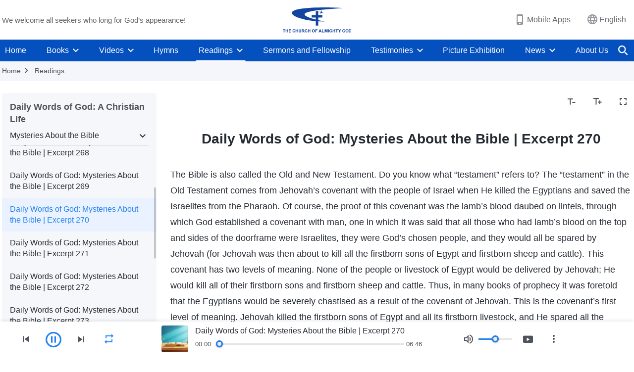

--- FILE ---
content_type: text/html; charset=UTF-8
request_url: https://en.godfootsteps.org/recital-mysteries-about-the-bible-270.html
body_size: 21214
content:
<!DOCTYPE html>
<html dir="ltr" lang="en-US" prefix="og: https://ogp.me/ns#">
<head>
    
    <meta charset="UTF-8">
    <meta name="viewport" content="width=device-width, initial-scale=1.0, maximum-scale=1.0, user-scalable=no">
    <meta name="google-site-verification" content="sGSOMgTL7sHohUuvDuPlG4km8BtfIOutJbxjCT2A6Vw"/>
    <link rel="profile" href="https://gmpg.org/xfn/11">
        <link rel="alternate" href="https://www.godfootsteps.org" hreflang="zh-tw" title="全能神教會"/>
        <link rel="alternate" href="https://www.hidden-advent.org" hreflang="zh-cn" title="全能神教会"/>
        <link rel="alternate" href="https://ar.godfootsteps.org" hreflang="ar" title="كنيسة الله القدير"/>
        <link rel="alternate" href="https://bg.godfootsteps.org" hreflang="bg" title="Църквата на Всемогъщия Бог"/>
        <link rel="alternate" href="https://bn.godfootsteps.org" hreflang="bn" title="সর্বশক্তিমান ঈশ্বরের গির্জা"/>
        <link rel="alternate" href="https://de.godfootsteps.org" hreflang="de" title="Die Kirche des Allmächtigen Gottes"/>
        <link rel="alternate" href="https://el.godfootsteps.org" hreflang="el" title="Εκκλησία του Παντοδύναμου Θεού"/>
        <link rel="alternate" href="https://en.godfootsteps.org" hreflang="en" title="The Church of Almighty God"/>
        <link rel="alternate" href="https://es.godfootsteps.org" hreflang="es" title="Iglesia de Dios Todopoderoso"/>
        <link rel="alternate" href="https://fr.godfootsteps.org" hreflang="fr" title="L'Église de Dieu Tout-Puissant"/>
        <link rel="alternate" href="https://he.godfootsteps.org" hreflang="he" title="כנסיית האל הכול יכול"/>
        <link rel="alternate" href="https://hi.godfootsteps.org" hreflang="hi" title="सर्वशक्तिमान परमेश्वर की कलीसिया"/>
        <link rel="alternate" href="https://hmn.godfootsteps.org" hreflang="hmn" title="Pawg Ntseeg Ntawm Vajtswv Tus Uas Muaj Hwj Chim Loj Kawg Nkaus"/>
        <link rel="alternate" href="https://hr.godfootsteps.org" hreflang="hr" title="Crkva Svemogućeg Boga"/>
        <link rel="alternate" href="https://hu.godfootsteps.org" hreflang="hu" title="Mindenható Isten Egyháza"/>
        <link rel="alternate" href="https://id.godfootsteps.org" hreflang="id" title="Gereja Tuhan Yang Mahakuasa"/>
        <link rel="alternate" href="https://it.godfootsteps.org" hreflang="it" title="La Chiesa di Dio Onnipotente"/>
        <link rel="alternate" href="https://jp.godfootsteps.org" hreflang="ja" title="全能神教会"/>
        <link rel="alternate" href="https://km.godfootsteps.org" hreflang="km" title="ពួកជំនុំនៃព្រះដ៏មានគ្រប់ព្រះចេស្ដា"/>
        <link rel="alternate" href="https://kr.godfootsteps.org" hreflang="kr" title="전능하신 하나님 교회"/>
        <link rel="alternate" href="https://lo.godfootsteps.org" hreflang="lo" title="ຄຣິສຕະຈັກຂອງພຣະເຈົ້າອົງຊົງລິດທານຸພາບສູງສຸດ"/>
        <link rel="alternate" href="https://ml.godfootsteps.org" hreflang="ml" title="സര്‍വശക്തനായ ദൈവത്തിന്റെ സഭ"/>
        <link rel="alternate" href="https://mn.godfootsteps.org" hreflang="mn" title="Төгс Хүчит Бурханы Чуулган"/>
        <link rel="alternate" href="https://my.godfootsteps.org" hreflang="my" title="အနန္တတန်ခိုးရှင် ဘုရားသခင်၏အသင်းတော်"/>
        <link rel="alternate" href="https://ne.godfootsteps.org" hreflang="ne" title="सर्वशक्तिमान्‌ परमेश्‍वरको मण्डली"/>
        <link rel="alternate" href="https://nl.godfootsteps.org" hreflang="nl" title="De Kerk van Almachtige God"/>
        <link rel="alternate" href="https://pa.godfootsteps.org" hreflang="pa" title="ਸਰਬਸ਼ਕਤੀਮਾਨ ਪਰਮੇਸ਼ੁਰ ਦੀ ਕਲੀਸਿਯਾ"/>
        <link rel="alternate" href="https://pl.godfootsteps.org" hreflang="pl" title="Kościół Boga Wszechmogącego"/>
        <link rel="alternate" href="https://pt.godfootsteps.org" hreflang="pt" title="Igreja de Deus Todo-Poderoso"/>
        <link rel="alternate" href="https://ro.godfootsteps.org" hreflang="ro" title="Biserica lui Dumnezeu Atotputernic"/>
        <link rel="alternate" href="https://ru.godfootsteps.org" hreflang="ru" title="Церковь Всемогущего Бога"/>
        <link rel="alternate" href="https://sk.godfootsteps.org" hreflang="sk" title="Cirkev Všemohúceho Boha"/>
        <link rel="alternate" href="https://sr.godfootsteps.org" hreflang="sr" title="Crkva Svemogućeg Boga"/>
        <link rel="alternate" href="https://sv.godfootsteps.org" hreflang="sv" title="Allsmäktige Guds Kyrka"/>
        <link rel="alternate" href="https://sw.godfootsteps.org" hreflang="sw" title="Kanisa la Mwenyezi Mungu"/>
        <link rel="alternate" href="https://ta.godfootsteps.org" hreflang="ta" title="சர்வவல்லமையுள்ள தேவனுடைய திருச்சபை"/>
        <link rel="alternate" href="https://th.godfootsteps.org" hreflang="th" title="คริสตจักรแห่งพระเจ้าผู้ทรงมหิทธิฤทธิ์"/>
        <link rel="alternate" href="https://tl.godfootsteps.org" hreflang="tl" title="Ang Iglesia ng Makapangyarihang Diyos"/>
        <link rel="alternate" href="https://uk.godfootsteps.org" hreflang="uk" title="Церква Всемогутнього Бога"/>
        <link rel="alternate" href="https://ur.godfootsteps.org" hreflang="ur" title="قادر مطلق خدا کی کلیسیا"/>
        <link rel="alternate" href="https://vi.godfootsteps.org" hreflang="vi" title="Hội Thánh Đức Chúa Trời Toàn Năng"/>
        <link rel="alternate" href="https://zu.godfootsteps.org" hreflang="zu" title="IBandla LikaNkulunkulu USomandla"/>
        <meta http-equiv="x-dns-prefetch-control" content="on">
    <link rel="preconnect" href="//i.ytimg.com" crossorigin>
    <link rel="preconnect" href="//www.googletagmanager.com" crossorigin>
    <link rel="preconnect" href="//static.kingdomsalvation.org" crossorigin>
    <link rel="dns-prefetch" href="//i.ytimg.com">
    <link rel="dns-prefetch" href="//www.googletagmanager.com">
    <link rel="dns-prefetch" href="//static.kingdomsalvation.org">
    <link rel="apple-touch-icon" sizes="180x180" href="https://static.kingdomsalvation.org/cdn/images/website-icon/official/apple-touch-icon.png">
    <link rel="icon" type="image/png" sizes="32x32" href="https://static.kingdomsalvation.org/cdn/images/website-icon/official/favicon-32x32.png">
    <link rel="icon" type="image/png" sizes="16x16" href="https://static.kingdomsalvation.org/cdn/images/website-icon/official/favicon-16x16.png">

    
		<!-- All in One SEO 4.6.2 - aioseo.com -->
		<title>Daily Words of God: Mysteries About the Bible | Excerpt 270 | The Church of Almighty God</title>
		<meta name="description" content="The Bible is also called the Old and New Testament. Do you know what “testament” refers to? The “testament” in the Old Testament comes from Jehovah’s covenant with the people of Israel when He killed the Egyptians and saved the Israelites from the Pharaoh. Of course, the proof of this covenant was the lamb’s blood" />
		<meta name="robots" content="max-image-preview:large" />
		<link rel="canonical" href="https://en.godfootsteps.org/recital-mysteries-about-the-bible-270.html" />
		<meta name="generator" content="All in One SEO (AIOSEO) 4.6.2" />
		<meta property="og:locale" content="en_US" />
		<meta property="og:site_name" content="The Church of Almighty God" />
		<meta property="og:type" content="article" />
		<meta property="og:title" content="Daily Words of God: Mysteries About the Bible | Excerpt 270 | The Church of Almighty God" />
		<meta property="og:description" content="The Bible is also called the Old and New Testament. Do you know what “testament” refers to? The “testament” in the Old Testament comes from Jehovah’s covenant with the people of Israel when He killed the Egyptians and saved the Israelites from the Pharaoh. Of course, the proof of this covenant was the lamb’s blood" />
		<meta property="og:url" content="https://en.godfootsteps.org/recital-mysteries-about-the-bible-270.html" />
		<meta property="og:image" content="https://en.godfootsteps.org/wp-content/uploads/2021/08/WB-官网福音网3.0-朗诵-每日神话基督徒的生活-圣经奥秘系列-特色图-ZB20210804.jpg?v=20251112&amp;v=20251112" />
		<meta property="og:image:secure_url" content="https://en.godfootsteps.org/wp-content/uploads/2021/08/WB-官网福音网3.0-朗诵-每日神话基督徒的生活-圣经奥秘系列-特色图-ZB20210804.jpg?v=20251112&amp;v=20251112" />
		<meta property="article:publisher" content="https://www.facebook.com/godfootstepsen" />
		<meta name="twitter:card" content="summary_large_image" />
		<meta name="twitter:site" content="@churchAlmighty" />
		<meta name="twitter:title" content="Daily Words of God: Mysteries About the Bible | Excerpt 270 | The Church of Almighty God" />
		<meta name="twitter:description" content="The Bible is also called the Old and New Testament. Do you know what “testament” refers to? The “testament” in the Old Testament comes from Jehovah’s covenant with the people of Israel when He killed the Egyptians and saved the Israelites from the Pharaoh. Of course, the proof of this covenant was the lamb’s blood" />
		<meta name="twitter:image" content="https://en.godfootsteps.org/wp-content/uploads/2021/08/WB-官网福音网3.0-朗诵-每日神话基督徒的生活-圣经奥秘系列-特色图-ZB20210804.jpg?v=20251112" />
		<meta name="google" content="nositelinkssearchbox" />
		<script type="application/ld+json" class="aioseo-schema">
			{"@context":"https:\/\/schema.org","@graph":[{"@type":"Article","@id":"https:\/\/en.godfootsteps.org\/recital-mysteries-about-the-bible-270.html#article","name":"Daily Words of God: Mysteries About the Bible | Excerpt 270 | The Church of Almighty God","headline":"Daily Words of God: Mysteries About the Bible | Excerpt 270","author":{"@id":"https:\/\/en.godfootsteps.org\/author\/superuserplus#author"},"publisher":{"@id":"https:\/\/en.godfootsteps.org\/#organization"},"image":{"@type":"ImageObject","url":"https:\/\/en.godfootsteps.org\/wp-content\/uploads\/the-church-of-almighty-god.svg","@id":"https:\/\/en.godfootsteps.org\/#articleImage","caption":"The Church of Almighty God"},"datePublished":"2020-09-23T21:26:55-05:00","dateModified":"2024-01-23T16:50:17-06:00","inLanguage":"en-US","mainEntityOfPage":{"@id":"https:\/\/en.godfootsteps.org\/recital-mysteries-about-the-bible-270.html#webpage"},"isPartOf":{"@id":"https:\/\/en.godfootsteps.org\/recital-mysteries-about-the-bible-270.html#webpage"},"articleSection":"Mysteries About the Bible"},{"@type":"BreadcrumbList","@id":"https:\/\/en.godfootsteps.org\/recital-mysteries-about-the-bible-270.html#breadcrumblist","itemListElement":[{"@type":"ListItem","@id":"https:\/\/en.godfootsteps.org\/#listItem","position":1,"name":"Home"}]},{"@type":"Organization","@id":"https:\/\/en.godfootsteps.org\/#organization","name":"The Church of Almighty God","url":"https:\/\/en.godfootsteps.org\/","logo":{"@type":"ImageObject","url":"https:\/\/en.godfootsteps.org\/wp-content\/uploads\/the-church-of-almighty-god.svg","@id":"https:\/\/en.godfootsteps.org\/recital-mysteries-about-the-bible-270.html\/#organizationLogo","caption":"The Church of Almighty God"},"image":{"@id":"https:\/\/en.godfootsteps.org\/recital-mysteries-about-the-bible-270.html\/#organizationLogo"},"sameAs":["https:\/\/www.instagram.com\/thechurchofalmightygod\/","https:\/\/www.youtube.com\/godfootstepsen"]},{"@type":"Person","@id":"https:\/\/en.godfootsteps.org\/author\/superuserplus#author","url":"https:\/\/en.godfootsteps.org\/author\/superuserplus","name":"\u7ad9\u957f","image":{"@type":"ImageObject","@id":"https:\/\/en.godfootsteps.org\/recital-mysteries-about-the-bible-270.html#authorImage","url":"https:\/\/secure.gravatar.com\/avatar\/d5968d1771c389bd9487d7b588dc6d77?s=96&r=g","width":96,"height":96,"caption":"\u7ad9\u957f"}},{"@type":"WebPage","@id":"https:\/\/en.godfootsteps.org\/recital-mysteries-about-the-bible-270.html#webpage","url":"https:\/\/en.godfootsteps.org\/recital-mysteries-about-the-bible-270.html","name":"Daily Words of God: Mysteries About the Bible | Excerpt 270 | The Church of Almighty God","description":"The Bible is also called the Old and New Testament. Do you know what \u201ctestament\u201d refers to? The \u201ctestament\u201d in the Old Testament comes from Jehovah\u2019s covenant with the people of Israel when He killed the Egyptians and saved the Israelites from the Pharaoh. Of course, the proof of this covenant was the lamb\u2019s blood","inLanguage":"en-US","isPartOf":{"@id":"https:\/\/en.godfootsteps.org\/#website"},"breadcrumb":{"@id":"https:\/\/en.godfootsteps.org\/recital-mysteries-about-the-bible-270.html#breadcrumblist"},"author":{"@id":"https:\/\/en.godfootsteps.org\/author\/superuserplus#author"},"creator":{"@id":"https:\/\/en.godfootsteps.org\/author\/superuserplus#author"},"datePublished":"2020-09-23T21:26:55-05:00","dateModified":"2024-01-23T16:50:17-06:00"},{"@type":"WebSite","@id":"https:\/\/en.godfootsteps.org\/#website","url":"https:\/\/en.godfootsteps.org\/","name":"The Church of Almighty God","description":"The Lord Jesus Has Returned","inLanguage":"en-US","publisher":{"@id":"https:\/\/en.godfootsteps.org\/#organization"}}]}
		</script>
		<!-- All in One SEO -->

<style id='jetpack-sharing-buttons-style-inline-css' type='text/css'>
.jetpack-sharing-buttons__services-list{display:flex;flex-direction:row;flex-wrap:wrap;gap:0;list-style-type:none;margin:5px;padding:0}.jetpack-sharing-buttons__services-list.has-small-icon-size{font-size:12px}.jetpack-sharing-buttons__services-list.has-normal-icon-size{font-size:16px}.jetpack-sharing-buttons__services-list.has-large-icon-size{font-size:24px}.jetpack-sharing-buttons__services-list.has-huge-icon-size{font-size:36px}@media print{.jetpack-sharing-buttons__services-list{display:none!important}}ul.jetpack-sharing-buttons__services-list.has-background{padding:1.25em 2.375em}
</style>
<style id='classic-theme-styles-inline-css' type='text/css'>
/*! This file is auto-generated */
.wp-block-button__link{color:#fff;background-color:#32373c;border-radius:9999px;box-shadow:none;text-decoration:none;padding:calc(.667em + 2px) calc(1.333em + 2px);font-size:1.125em}.wp-block-file__button{background:#32373c;color:#fff;text-decoration:none}
</style>
<style id='global-styles-inline-css' type='text/css'>
body{--wp--preset--color--black: #000000;--wp--preset--color--cyan-bluish-gray: #abb8c3;--wp--preset--color--white: #ffffff;--wp--preset--color--pale-pink: #f78da7;--wp--preset--color--vivid-red: #cf2e2e;--wp--preset--color--luminous-vivid-orange: #ff6900;--wp--preset--color--luminous-vivid-amber: #fcb900;--wp--preset--color--light-green-cyan: #7bdcb5;--wp--preset--color--vivid-green-cyan: #00d084;--wp--preset--color--pale-cyan-blue: #8ed1fc;--wp--preset--color--vivid-cyan-blue: #0693e3;--wp--preset--color--vivid-purple: #9b51e0;--wp--preset--gradient--vivid-cyan-blue-to-vivid-purple: linear-gradient(135deg,rgba(6,147,227,1) 0%,rgb(155,81,224) 100%);--wp--preset--gradient--light-green-cyan-to-vivid-green-cyan: linear-gradient(135deg,rgb(122,220,180) 0%,rgb(0,208,130) 100%);--wp--preset--gradient--luminous-vivid-amber-to-luminous-vivid-orange: linear-gradient(135deg,rgba(252,185,0,1) 0%,rgba(255,105,0,1) 100%);--wp--preset--gradient--luminous-vivid-orange-to-vivid-red: linear-gradient(135deg,rgba(255,105,0,1) 0%,rgb(207,46,46) 100%);--wp--preset--gradient--very-light-gray-to-cyan-bluish-gray: linear-gradient(135deg,rgb(238,238,238) 0%,rgb(169,184,195) 100%);--wp--preset--gradient--cool-to-warm-spectrum: linear-gradient(135deg,rgb(74,234,220) 0%,rgb(151,120,209) 20%,rgb(207,42,186) 40%,rgb(238,44,130) 60%,rgb(251,105,98) 80%,rgb(254,248,76) 100%);--wp--preset--gradient--blush-light-purple: linear-gradient(135deg,rgb(255,206,236) 0%,rgb(152,150,240) 100%);--wp--preset--gradient--blush-bordeaux: linear-gradient(135deg,rgb(254,205,165) 0%,rgb(254,45,45) 50%,rgb(107,0,62) 100%);--wp--preset--gradient--luminous-dusk: linear-gradient(135deg,rgb(255,203,112) 0%,rgb(199,81,192) 50%,rgb(65,88,208) 100%);--wp--preset--gradient--pale-ocean: linear-gradient(135deg,rgb(255,245,203) 0%,rgb(182,227,212) 50%,rgb(51,167,181) 100%);--wp--preset--gradient--electric-grass: linear-gradient(135deg,rgb(202,248,128) 0%,rgb(113,206,126) 100%);--wp--preset--gradient--midnight: linear-gradient(135deg,rgb(2,3,129) 0%,rgb(40,116,252) 100%);--wp--preset--font-size--small: 13px;--wp--preset--font-size--medium: 20px;--wp--preset--font-size--large: 36px;--wp--preset--font-size--x-large: 42px;--wp--preset--spacing--20: 0.44rem;--wp--preset--spacing--30: 0.67rem;--wp--preset--spacing--40: 1rem;--wp--preset--spacing--50: 1.5rem;--wp--preset--spacing--60: 2.25rem;--wp--preset--spacing--70: 3.38rem;--wp--preset--spacing--80: 5.06rem;--wp--preset--shadow--natural: 6px 6px 9px rgba(0, 0, 0, 0.2);--wp--preset--shadow--deep: 12px 12px 50px rgba(0, 0, 0, 0.4);--wp--preset--shadow--sharp: 6px 6px 0px rgba(0, 0, 0, 0.2);--wp--preset--shadow--outlined: 6px 6px 0px -3px rgba(255, 255, 255, 1), 6px 6px rgba(0, 0, 0, 1);--wp--preset--shadow--crisp: 6px 6px 0px rgba(0, 0, 0, 1);}:where(.is-layout-flex){gap: 0.5em;}:where(.is-layout-grid){gap: 0.5em;}body .is-layout-flow > .alignleft{float: left;margin-inline-start: 0;margin-inline-end: 2em;}body .is-layout-flow > .alignright{float: right;margin-inline-start: 2em;margin-inline-end: 0;}body .is-layout-flow > .aligncenter{margin-left: auto !important;margin-right: auto !important;}body .is-layout-constrained > .alignleft{float: left;margin-inline-start: 0;margin-inline-end: 2em;}body .is-layout-constrained > .alignright{float: right;margin-inline-start: 2em;margin-inline-end: 0;}body .is-layout-constrained > .aligncenter{margin-left: auto !important;margin-right: auto !important;}body .is-layout-constrained > :where(:not(.alignleft):not(.alignright):not(.alignfull)){max-width: var(--wp--style--global--content-size);margin-left: auto !important;margin-right: auto !important;}body .is-layout-constrained > .alignwide{max-width: var(--wp--style--global--wide-size);}body .is-layout-flex{display: flex;}body .is-layout-flex{flex-wrap: wrap;align-items: center;}body .is-layout-flex > *{margin: 0;}body .is-layout-grid{display: grid;}body .is-layout-grid > *{margin: 0;}:where(.wp-block-columns.is-layout-flex){gap: 2em;}:where(.wp-block-columns.is-layout-grid){gap: 2em;}:where(.wp-block-post-template.is-layout-flex){gap: 1.25em;}:where(.wp-block-post-template.is-layout-grid){gap: 1.25em;}.has-black-color{color: var(--wp--preset--color--black) !important;}.has-cyan-bluish-gray-color{color: var(--wp--preset--color--cyan-bluish-gray) !important;}.has-white-color{color: var(--wp--preset--color--white) !important;}.has-pale-pink-color{color: var(--wp--preset--color--pale-pink) !important;}.has-vivid-red-color{color: var(--wp--preset--color--vivid-red) !important;}.has-luminous-vivid-orange-color{color: var(--wp--preset--color--luminous-vivid-orange) !important;}.has-luminous-vivid-amber-color{color: var(--wp--preset--color--luminous-vivid-amber) !important;}.has-light-green-cyan-color{color: var(--wp--preset--color--light-green-cyan) !important;}.has-vivid-green-cyan-color{color: var(--wp--preset--color--vivid-green-cyan) !important;}.has-pale-cyan-blue-color{color: var(--wp--preset--color--pale-cyan-blue) !important;}.has-vivid-cyan-blue-color{color: var(--wp--preset--color--vivid-cyan-blue) !important;}.has-vivid-purple-color{color: var(--wp--preset--color--vivid-purple) !important;}.has-black-background-color{background-color: var(--wp--preset--color--black) !important;}.has-cyan-bluish-gray-background-color{background-color: var(--wp--preset--color--cyan-bluish-gray) !important;}.has-white-background-color{background-color: var(--wp--preset--color--white) !important;}.has-pale-pink-background-color{background-color: var(--wp--preset--color--pale-pink) !important;}.has-vivid-red-background-color{background-color: var(--wp--preset--color--vivid-red) !important;}.has-luminous-vivid-orange-background-color{background-color: var(--wp--preset--color--luminous-vivid-orange) !important;}.has-luminous-vivid-amber-background-color{background-color: var(--wp--preset--color--luminous-vivid-amber) !important;}.has-light-green-cyan-background-color{background-color: var(--wp--preset--color--light-green-cyan) !important;}.has-vivid-green-cyan-background-color{background-color: var(--wp--preset--color--vivid-green-cyan) !important;}.has-pale-cyan-blue-background-color{background-color: var(--wp--preset--color--pale-cyan-blue) !important;}.has-vivid-cyan-blue-background-color{background-color: var(--wp--preset--color--vivid-cyan-blue) !important;}.has-vivid-purple-background-color{background-color: var(--wp--preset--color--vivid-purple) !important;}.has-black-border-color{border-color: var(--wp--preset--color--black) !important;}.has-cyan-bluish-gray-border-color{border-color: var(--wp--preset--color--cyan-bluish-gray) !important;}.has-white-border-color{border-color: var(--wp--preset--color--white) !important;}.has-pale-pink-border-color{border-color: var(--wp--preset--color--pale-pink) !important;}.has-vivid-red-border-color{border-color: var(--wp--preset--color--vivid-red) !important;}.has-luminous-vivid-orange-border-color{border-color: var(--wp--preset--color--luminous-vivid-orange) !important;}.has-luminous-vivid-amber-border-color{border-color: var(--wp--preset--color--luminous-vivid-amber) !important;}.has-light-green-cyan-border-color{border-color: var(--wp--preset--color--light-green-cyan) !important;}.has-vivid-green-cyan-border-color{border-color: var(--wp--preset--color--vivid-green-cyan) !important;}.has-pale-cyan-blue-border-color{border-color: var(--wp--preset--color--pale-cyan-blue) !important;}.has-vivid-cyan-blue-border-color{border-color: var(--wp--preset--color--vivid-cyan-blue) !important;}.has-vivid-purple-border-color{border-color: var(--wp--preset--color--vivid-purple) !important;}.has-vivid-cyan-blue-to-vivid-purple-gradient-background{background: var(--wp--preset--gradient--vivid-cyan-blue-to-vivid-purple) !important;}.has-light-green-cyan-to-vivid-green-cyan-gradient-background{background: var(--wp--preset--gradient--light-green-cyan-to-vivid-green-cyan) !important;}.has-luminous-vivid-amber-to-luminous-vivid-orange-gradient-background{background: var(--wp--preset--gradient--luminous-vivid-amber-to-luminous-vivid-orange) !important;}.has-luminous-vivid-orange-to-vivid-red-gradient-background{background: var(--wp--preset--gradient--luminous-vivid-orange-to-vivid-red) !important;}.has-very-light-gray-to-cyan-bluish-gray-gradient-background{background: var(--wp--preset--gradient--very-light-gray-to-cyan-bluish-gray) !important;}.has-cool-to-warm-spectrum-gradient-background{background: var(--wp--preset--gradient--cool-to-warm-spectrum) !important;}.has-blush-light-purple-gradient-background{background: var(--wp--preset--gradient--blush-light-purple) !important;}.has-blush-bordeaux-gradient-background{background: var(--wp--preset--gradient--blush-bordeaux) !important;}.has-luminous-dusk-gradient-background{background: var(--wp--preset--gradient--luminous-dusk) !important;}.has-pale-ocean-gradient-background{background: var(--wp--preset--gradient--pale-ocean) !important;}.has-electric-grass-gradient-background{background: var(--wp--preset--gradient--electric-grass) !important;}.has-midnight-gradient-background{background: var(--wp--preset--gradient--midnight) !important;}.has-small-font-size{font-size: var(--wp--preset--font-size--small) !important;}.has-medium-font-size{font-size: var(--wp--preset--font-size--medium) !important;}.has-large-font-size{font-size: var(--wp--preset--font-size--large) !important;}.has-x-large-font-size{font-size: var(--wp--preset--font-size--x-large) !important;}
.wp-block-navigation a:where(:not(.wp-element-button)){color: inherit;}
:where(.wp-block-post-template.is-layout-flex){gap: 1.25em;}:where(.wp-block-post-template.is-layout-grid){gap: 1.25em;}
:where(.wp-block-columns.is-layout-flex){gap: 2em;}:where(.wp-block-columns.is-layout-grid){gap: 2em;}
.wp-block-pullquote{font-size: 1.5em;line-height: 1.6;}
</style>

<!-- <meta name="GmediaGallery" version="1.22.0/1.8.0" license="" /> -->
<script type="application/ld+json">
        [{
            "@context": "http://schema.org",
            "@type": "WebSite",
            "name": "The Church of Almighty God",
            "url": "https://en.godfootsteps.org"
        }]
        </script>
<script>
        window.$g2_config = {
            site_lang:"en_US",
            site_type:"official",
            is_cn:false,
            is_latin:true,
            is_rtl:false,
            media_url:"https://static.kingdomsalvation.org",
            s_footnotes:"FOOTNOTES",
            template_name:"page-recital-player",
            videoPlatform:"YouTube",
            facebook_user_name:"EasternLightningen",
            host_name:"https://en.godfootsteps.org",
            comments_platform:"jetpack",
        }
        </script>
  <script type="text/javascript">
    function getBrowserInfo() {
      var Sys = {};
      var ua = navigator.userAgent.toLowerCase();
      var re = /(rv:|msie|edge|firefox|chrome|opera|version).*?([\d.]+)/;
      var m = ua.match(re);
      Sys.browser = m[1].replace(/version/, "'safari");
      Sys.ver = m[2];
      return Sys;
    }

    function versionInfo() {
      document.documentElement.setAttribute('versionOld', 'true');
      document.write('<style type="text/css" id="BrowVer">html[versionOld]{display:none;}</style>');
    }
    var sys = getBrowserInfo();
    switch (sys.browser) {
      case 'chrome':
        parseInt(sys.ver) <= 60 && versionInfo();
        break;
      case 'firefox':
        parseInt(sys.ver) <= 50 && versionInfo();
        break;
      case 'safari':
        parseInt(sys.ver) <= 10 && versionInfo();
        break;
        //  IE
      case 'rv':
      case 'msie':
        parseInt(sys.ver) <= 10 && versionInfo();
        break;
      case 'opera':
        parseInt(sys.ver) <= 10 && versionInfo();
        break;
      default:
        ''
        break;
    }
  </script>
        <link rel="stylesheet" type="text/css" href="https://static.kingdomsalvation.org/cdn/v3/official/framework/css/framework.min.css?v=20251112">
        <link rel="stylesheet" type="text/css" href="https://static.kingdomsalvation.org/cdn/v3/common/header/header.min.css?v=20251112">
                <link rel="stylesheet" type="text/css" href="https://static.kingdomsalvation.org/cdn/v3/common/footer/footer.min.css?v=20251112" media="print" onload="this.media='all'">
                <link rel="stylesheet" href="https://static.kingdomsalvation.org/cdn/v3/common/call-action-guild/call-action-guild.min.css?v=20251112" media="print" onload="this.media='all'">
<link rel="stylesheet" type="text/css" href="https://static.kingdomsalvation.org/cdn/v3/common/page-recital-player/page-recital-player.min.css?v=20251112">
<script type="text/javascript">
/* <![CDATA[ */
var gospelAjax = {"ajaxurl":"https:\/\/en.godfootsteps.org\/wp-admin\/admin-ajax.php","security":"a007526927"};
/* ]]> */
</script>
    <style>@font-face{font-family:icomoon;src:url('https://static.kingdomsalvation.org/cdn/v3/sources/fonts/official/fonts/icomoon.woff?v=20251112') format('woff');font-weight: normal;font-style:normal;font-display:swap}[class*=" icon-"],[class^=icon-]{font-family:icomoon!important;speak:never;font-style:normal;font-weight:400;font-variant:normal;text-transform:none;line-height:1;-webkit-font-smoothing:antialiased;-moz-osx-font-smoothing:grayscale}.icon-videos-list:before{content:"\e945";color:#fff;}.icon-content-copy:before{content:"\e942";color:#666}.icon-widgets:before{content:"\e943";color:#666}.icon-filter-list:before{content:"\e944"}.icon-youtube .path1:before{content:"\e940";color:#fff}.icon-youtube .path2:before{content:"\e941";margin-left:-1.421875em;color:#000}.icon-chatonline .path1:before{content:"\e93d";color:#8ad686}.icon-chatonline .path2:before{content:"\e93e";margin-left:-1.23046875em;color:#fff}.icon-chatonline .path3:before{content:"\e93f";margin-left:-1.23046875em;color:#4db748}.icon-chat-icon .path1:before{content:"\e903";color:none;opacity:.85}.icon-chat-icon .path2:before{content:"\e904";margin-left:-1em;color:#000;opacity:.85}.icon-chat-icon .path3:before{content:"\e93b";margin-left:-1em;color:#fff;opacity:.85}.icon-close:before{content:"\e922"}.icon-cached:before{content:"\e93c"}.icon-lrc:before{content:"\e902"}.icon-send:before{content:"\e901"}.icon-volume-off:before{content:"\e93a"}.icon-play-arrow-filled:before{content:"\e900"}.icon-repeat-one:before{content:"\e938"}.icon-copy-link:before{content:"\e905"}.icon-communication-list:before{content:"\e906"}.icon-font-setting:before{content:"\e907"}.icon-font-add:before{content:"\e908"}.icon-font-cut:before{content:"\e909"}.icon-shuffle:before{content:"\e90a"}.icon-repeat:before{content:"\e90b"}.icon-share:before{content:"\e90c"}.icon-list-download:before{content:"\e90d"}.icon-text-rotate-vertical:before{content:"\e90e"}.icon-movie:before{content:"\e90f"}.icon-line-movie:before{content:"\e910"}.icon-forum:before{content:"\e911"}.icon-audio:before{content:"\e912"}.icon-books:before{content:"\e913"}.icon-search:before{content:"\e914"}.icon-headset:before{content:"\e915"}.icon-volume-mute:before{content:"\e916"}.icon-expand-more:before{content:"\e917"}.icon-expand-less:before{content:"\e918"}.icon-fullscreen-exit:before{content:"\e919"}.icon-fullscreen:before{content:"\e91a"}.icon-videocam:before{content:"\e91b"}.icon-play-arrow-outline:before{content:"\e91c"}.icon-cloud-download:before{content:"\e91d"}.icon-tune:before{content:"\e91e"}.icon-palette:before{content:"\e91f"}.icon-more-vert:before{content:"\e920"}.icon-menu:before{content:"\e921"}.icon-cancel:before{content:"\e923"}.icon-arrow-drop-down:before{content:"\e924"}.icon-arrow-back:before{content:"\e925"}.icon-navigate-next:before{content:"\e926"}.icon-navigate-before:before{content:"\e927"}.icon-phone-iphone:before{content:"\e928"}.icon-format-list-bulleted:before{content:"\e929"}.icon-mail-outline:before{content:"\e92a"}.icon-call:before{content:"\e92b"}.icon-playlist-play:before{content:"\e92c"}.icon-volume-up:before{content:"\e92d"}.icon-play-circle-outline:before{content:"\e92e"}.icon-pause-circle-outline:before{content:"\e92f"}.icon-skip-previous:before{content:"\e930"}.icon-skip-next:before{content:"\e931"}.icon-playlist-add:before{content:"\e932"}.icon-high-quality:before{content:"\e933"}.icon-language:before{content:"\e934"}.icon-list:before{content:"\e935"}.icon-history:before{content:"\e936"}.icon-view-list:before{content:"\e937"}.icon-view-module:before{content:"\e939"}</style>
    <style id="customCss"></style>

    <!-- Google Tag Manager -->
    <script>
        (function(w,d,s,l,i){
            w[l]=w[l]||[];
            w[l].push({'gtm.start':new Date().getTime(),event:'gtm.js'});
            var f=d.getElementsByTagName(s)[0],j=d.createElement(s),dl=l != 'dataLayer'?'&l='+l:'';
            j.async=true;j.src='https://www.googletagmanager.com/gtm.js?id='+i+dl;
            f.parentNode.insertBefore(j, f);
        })
        (window, document, 'script', 'dataLayer', 'GTM-P5C3B3B');
    </script>
    <!-- End Google Tag Manager -->
</head>
<body class="latin post-template-default single single-post postid-57889 single-format-standard" site_type="official" template_name="page-recital-player">
<!-- Google Tag Manager (noscript) -->
<noscript>
    <iframe src="https://www.googletagmanager.com/ns.html?id=GTM-P5C3B3B" height="0" width="0" style="display:none;visibility:hidden"></iframe>
</noscript>
<!-- End Google Tag Manager (noscript) -->
<div class="head-commercial-wrap d-xl-none" data-showType="video_mp4" data-fixed="false" data-loop="yes" widgetId="commercial_whole_device_top">
    <a class="recom-item messenger-payload"  href="https://m.me/lifeinspirationalmessages?ref=website" data-android="" data-ios=""
        data-tab-img="https://en.godfootsteps.org/wp-content/uploads/2023/07/WB-TAB-ZB20230711-EN-1536×190.mp4" data-mb-img="https://en.godfootsteps.org/wp-content/uploads/2023/07/WB-MB-ZB20230711-EN-750×150.mp4" data-adname=""
        data-title="" tabIndex="0" linkType="page_link" target="_blank" data-ref="TOP-AD"></a>
</div><header id="header">
    <div class="container head">
        <p class="d-none d-xl-block">We welcome all seekers who long for God’s appearance!</p>
        <button id="sidenav-btn" data-target="mobile-slide-out" class="d-xl-none btn btn-icon"><i class="icon-menu"></i>
        </button>
        <a href="https://en.godfootsteps.org" class="logo" title="The Church of Almighty God">
            <img src="https://en.godfootsteps.org/wp-content/uploads/2023/09/ZB-LOGO-en20181202.svg" alt="The Church of Almighty God" title="The Church of Almighty God">
            <h1>The Church of Almighty God</h1>
        </a>
        <div class="head-right">
            <a href="javascript:;" id="apps-trigger-btn" class="mobile-app">
                <i class="icon-phone-iphone"></i>Mobile Apps</a>
            <button class="language"><i class="icon-language"></i>English</button>
            <button class="mb-search-show-btn d-xl-none btn btn-icon"><i class="icon-search"></i></button>
        </div>
    </div>
    <nav id="navbar" class="d-none d-xl-block">
        <div class="container nav-box-navigation">
			<ul id="nav-menu" class="menu"><li class="menu-item menu-item-type-post_type"><a href="https://en.godfootsteps.org/">Home</a></li>
<li class="menu-item menu-item-type-post_type menu-item-has-children"><a href="https://en.godfootsteps.org/books.html">Books</a><button class="btn icon-expand-more"></button>
<ul class="sub-menu">
	<li class="menu-item"><a href="/books/utterances-of-christ.html">Utterances of Christ of the Last Days</a></li>
	<li class="menu-item"><a href="/books/gospel-books.html">Gospel Books</a></li>
	<li class="menu-item"><a href="/books/books-on-life-entry.html">Books on Life Entry</a></li>
	<li class="menu-item"><a href="/books/books-of-testimonies.html">Experiential Testimonies</a></li>
</ul>
</li>
<li class="menu-item menu-item-type-post_type menu-item-has-children"><a href="https://en.godfootsteps.org/videos.html">Videos</a><button class="btn icon-expand-more"></button>
<ul class="sub-menu">
	<li class="menu-item menu-item-has-children"><a href="#">Readings of Almighty God’s Words</a><button class="btn icon-expand-more"></button>
	<ul class="sub-menu">
		<li class="menu-item"><a href="/video-category/readings-of-Almighty-God-s-words.html">Readings from The Word, Volume 1: The Appearance and Work of God</a></li>
		<li class="menu-item"><a href="https://en.godfootsteps.org/video-category/the-way-to-know-God.html">Readings from The Word, Volume 2: On Knowing God</a></li>
		<li class="menu-item"><a href="/video-category/records-of-talks-of-Christ-of-the-last-days.html">Readings from The Word, Volume 3: The Discourses of Christ of the Last Days</a></li>
		<li class="menu-item"><a href="/video-category/video-exposing-antichrists.html">Readings from The Word, Volume 4: Exposing Antichrists</a></li>
		<li class="menu-item"><a href="https://en.godfootsteps.org/video-category/video-responsibilities-of-leaders-and-workers.html">Readings from The Word, Volume 5: The Responsibilities of Leaders and Workers</a></li>
		<li class="menu-item"><a href="https://en.godfootsteps.org/video-category/video-on-the-pursuit-of-the-truth.html">Readings from The Word, Volume 6: On the Pursuit of the Truth</a></li>
	</ul>
</li>
	<li class="menu-item"><a href="/video-category/daily-words-of-God.html">Readings from Daily Words of God</a></li>
	<li class="menu-item"><a href="https://en.godfootsteps.org/video-category/gospel-movies.html">Gospel Movies</a></li>
	<li class="menu-item"><a href="https://en.godfootsteps.org/video-category/persecution-experience-movies.html">Religious Persecution Movies</a></li>
	<li class="menu-item"><a href="/video-category/experience-testimonies.html">Church Life Testimonies</a></li>
	<li class="menu-item"><a href="https://en.godfootsteps.org/video-category/life-experience-testimonies.html">Life Experience Testimony Movies</a></li>
	<li class="menu-item"><a href="https://en.godfootsteps.org/video-category/sermons-seeking-true-faith.html">Sermon Series: Seeking True Faith</a></li>
	<li class="menu-item"><a href="/video-category/kingdom-mv-series.html">Music Videos</a></li>
	<li class="menu-item"><a href="/video-category/kingdom-songs-of-praise.html">Dance Performances to Choral Music</a></li>
	<li class="menu-item"><a href="https://en.godfootsteps.org/video-category/choir.html">Choral Video Series</a></li>
	<li class="menu-item"><a href="https://en.godfootsteps.org/video-category/the-life-of-the-church-artistic-series.html">Church Life—Variety Show Series</a></li>
	<li class="menu-item"><a href="/video-category/hymn-collections.html">Hymn Compilations</a></li>
	<li class="menu-item"><a href="https://en.godfootsteps.org/video-category/hymn-videos.html">Hymn Videos</a></li>
	<li class="menu-item"><a href="https://en.godfootsteps.org/video-category/disclosure-of-the-true-facts.html">Revealing the Truth</a></li>
	<li class="menu-item"><a href="/video-category/wonderful-movie-clips.html">Featured Movie Extracts</a></li>
	<li class="menu-item menu-item-has-children"><a href="/video-category/feature-pages.html">Film Works Highlights</a><button class="btn icon-expand-more"></button>
	<ul class="sub-menu">
		<li class="menu-item"><a href="https://en.godfootsteps.org/video-category/choir-pages.html">Choral Works Highlights</a></li>
		<li class="menu-item"><a href="https://en.godfootsteps.org/video-category/gospel-movie-pages.html">Film Highlights</a></li>
	</ul>
</li>
</ul>
</li>
<li class="menu-item menu-item-type-post_type"><a href="https://en.godfootsteps.org/hymns.html">Hymns</a></li>
<li class="menu-item menu-item-type-post_type menu-item-has-children"><a href="https://en.godfootsteps.org/audios.html">Readings</a><button class="btn icon-expand-more"></button>
<ul class="sub-menu">
	<li class="menu-item"><a href="https://en.godfootsteps.org/readings-knowing-God.html">Daily Words of God: Knowing God</a></li>
	<li class="menu-item menu-item-has-children"><a href="https://en.godfootsteps.org/readings-a-christian-life.html">Daily Words of God: A Christian Life</a><button class="btn icon-expand-more"></button>
	<ul class="sub-menu">
		<li class="menu-item"><a href="https://en.godfootsteps.org/the-three-stages-of-work.html">The Three Stages of Work</a></li>
		<li class="menu-item"><a href="https://en.godfootsteps.org/God-s-appearance-and-work.html">God’s Appearance and Work</a></li>
		<li class="menu-item"><a href="https://en.godfootsteps.org/judgment-in-the-last-days.html">Judgment in the Last Days</a></li>
		<li class="menu-item"><a href="https://en.godfootsteps.org/the-incarnation.html">The Incarnation</a></li>
		<li class="menu-item"><a href="https://en.godfootsteps.org/knowing-God-s-work.html">Knowing God’s Work</a></li>
		<li class="menu-item"><a href="https://en.godfootsteps.org/God-s-disposition-and-what-He-has-and-is.html">God’s Disposition and What He Has and Is</a></li>
		<li class="menu-item"><a href="https://en.godfootsteps.org/mysteries-about-the-bible.html">Mysteries About the Bible</a></li>
		<li class="menu-item"><a href="https://en.godfootsteps.org/exposing-religious-notions.html">Exposing Religious Notions</a></li>
		<li class="menu-item"><a href="https://en.godfootsteps.org/exposing-mankind-s-corruption.html">Exposing Mankind’s Corruption</a></li>
		<li class="menu-item"><a href="https://en.godfootsteps.org/entry-into-life.html">Entry Into Life</a></li>
		<li class="menu-item"><a href="https://en.godfootsteps.org/destinations-and-outcomes.html">Destinations and Outcomes</a></li>
	</ul>
</li>
	<li class="menu-item"><a href="https://en.godfootsteps.org/recital-the-word-appears-in-the-flesh-readings.html">The Word, Volume 1: The Appearance and Work of God (Selections)</a></li>
	<li class="menu-item"><a href="https://en.godfootsteps.org/readings-on-knowing-God-selections.html">The Word, Volume 2: On Knowing God (Full Chapters)</a></li>
	<li class="menu-item"><a href="https://en.godfootsteps.org/readings-records-of-talks-of-Christ-of-the-last-days.html">The Word, Volume 3: The Discourses of Christ of the Last Days (Full Chapters)</a></li>
	<li class="menu-item"><a href="https://en.godfootsteps.org/audio-exposing-antichrists.html">The Word, Volume 4: Exposing Antichrists (Full Chapters)</a></li>
	<li class="menu-item"><a href="https://en.godfootsteps.org/audio-responsibilities-of-leaders-and-workers.html">The Word, Volume 5: The Responsibilities of Leaders and Workers (Full Chapters)</a></li>
	<li class="menu-item"><a href="https://en.godfootsteps.org/audio-on-the-pursuit-of-the-truth.html">The Word, Volume 6: On the Pursuit of the Truth (Full Chapters)</a></li>
</ul>
</li>
<li class="menu-item"><a href="/preaching.html">Sermons and Fellowship</a></li>
<li class="menu-item menu-item-has-children"><a href="/testimonies.html">Testimonies</a><button class="btn icon-expand-more"></button>
<ul class="sub-menu">
	<li class="menu-item menu-item-has-children"><a href="https://en.godfootsteps.org/testimonies-categories/testimonies-of-life-experiences.html">Testimonies of Life Experiences</a><button class="btn icon-expand-more"></button>
	<ul class="sub-menu">
		<li class="menu-item"><a href="https://en.godfootsteps.org/testimonies-categories/resolving-arrogance-self-righteousness.html">Resolving Arrogance and Self-righteousness</a></li>
		<li class="menu-item"><a href="https://en.godfootsteps.org/testimonies-categories/resolving-selfishness-and-baseness.html">Resolving Selfishness and Baseness</a></li>
		<li class="menu-item"><a href="https://en.godfootsteps.org/testimonies-categories/resolving-perfunctoriness.html">Resolving Perfunctoriness</a></li>
		<li class="menu-item"><a href="https://en.godfootsteps.org/testimonies-categories/resolving-deceit-and-trickery.html">Resolving Deceitfulness and Deceit</a></li>
		<li class="menu-item"><a href="https://en.godfootsteps.org/testimonies-categories/resolving-pursuit-of-status.html">Resolving the Pursuit of Status</a></li>
		<li class="menu-item"><a href="https://en.godfootsteps.org/testimonies-categories/resolving-guardedness-and-misunderstanding.html">Resolving Guardedness and Misunderstandings</a></li>
		<li class="menu-item"><a href="https://en.godfootsteps.org/testimonies-categories/resolving-hypocrisy-and-pretense.html">Resolving the Disguising of the Self</a></li>
		<li class="menu-item"><a href="https://en.godfootsteps.org/testimonies-categories/resolving-intent-to-gain-blessings.html">Resolving Intentions for Blessings</a></li>
		<li class="menu-item"><a href="https://en.godfootsteps.org/testimonies-categories/resolving-traditional-notions.html">Resolving Traditional Notions</a></li>
		<li class="menu-item"><a href="https://en.godfootsteps.org/testimonies-categories/resolving-people-pleaser-mentality.html">Resolving People Pleasing Behavior</a></li>
		<li class="menu-item"><a href="https://en.godfootsteps.org/testimonies-categories/other-1.html">Other</a></li>
	</ul>
</li>
	<li class="menu-item"><a href="/testimonies-categories/overcomers.html">Persecution Testimonies</a></li>
	<li class="menu-item menu-item-has-children"><a href="/testimonies-categories/testimonies-of-returning-to-god.html">Testimonies of Returning to God</a><button class="btn icon-expand-more"></button>
	<ul class="sub-menu">
		<li class="menu-item"><a href="https://en.godfootsteps.org/testimonies-categories/welcoming-the-lords-return.html">Welcoming the Lord’s Return</a></li>
		<li class="menu-item"><a href="/testimonies-categories/spiritual-battles.html">Spiritual Warfare</a></li>
		<li class="menu-item"><a href="/testimonies-categories/perception-of-life.html">Perception of Life</a></li>
	</ul>
</li>
	<li class="menu-item"><a href="https://en.godfootsteps.org/testimonies-categories/sermon-articles.html">Sermon Articles</a></li>
	<li class="menu-item"><a href="https://en.godfootsteps.org/testimonies-categories/faith-guide.html">A Guidebook for Faith</a></li>
	<li class="menu-item menu-item-has-children"><a href="/testimonies-categories/soul-harbor.html">Faith and Life</a><button class="btn icon-expand-more"></button>
	<ul class="sub-menu">
		<li class="menu-item"><a href="https://en.godfootsteps.org/testimonies-categories/family-marriage.html">Family</a></li>
		<li class="menu-item"><a href="/testimonies-categories/relating-to-children.html">How to Treat One’s Children</a></li>
		<li class="menu-item"><a href="/testimonies-categories/relating-to-parents.html">How to Treat One’s Parents</a></li>
		<li class="menu-item"><a href="/testimonies-categories/workplace-and-career.html">Workplace</a></li>
		<li class="menu-item"><a href="/testimonies-categories/other.html">Other</a></li>
	</ul>
</li>
</ul>
</li>
<li class="menu-item"><a href="https://en.godfootsteps.org/special-topic/picture-exhibition/">Picture Exhibition</a></li>
<li class="menu-item menu-item-type-post_type menu-item-has-children"><a href="https://en.godfootsteps.org/news.html">News</a><button class="btn icon-expand-more"></button>
<ul class="sub-menu">
	<li class="menu-item"><a href="/news-categories/church-news.html">Church News</a></li>
	<li class="menu-item"><a href="/news-categories/special-focus.html">Special Focus</a></li>
	<li class="menu-item"><a href="/news-categories/interviews-comments.html">Interviews &#038; Comments</a></li>
	<li class="menu-item"><a href="https://en.godfootsteps.org/persecution-categories/comprehensive-report.html">Reports of Typical Cases of the CCP Government’s Persecution of Christians From The Church of Almighty God</a></li>
</ul>
</li>
<li class="menu-item menu-item-type-post_type"><a href="https://en.godfootsteps.org/about-us.html">About Us</a></li>
</ul>            <button class="nav-search-btn"><i class="icon-search"></i><i class="icon-close"></i></button>
        </div>
        <section class="pc-search-wrapper">
            <form action="https://en.godfootsteps.org" method="get">
                <div class="search-box">
                    <meta content="https://en.godfootsteps.org/?s={s}">
                    <div class="search-input">
                        <i class="icon-search"></i>
                        <input type="search" class="sinput form-control" autocomplete="off" placeholder="Search..." name="s">
                        <button class="clear-btn d-none"><i class="icon-close"></i></button>
                        <button class="category-btn"><span>Filter</span><i class="icon-expand-more d-none d-md-block"></i><i class="icon-filter-list d-md-none"></i></button>
                    </div>
                    <button type="submit" class="search-btn btn">Search</button>
                </div>
            </form>
        </section>
    </nav>
</header>
<div id="mobile-slide-out" class="sidenav">
    <div class="sidenav-wrapper">
        <div class="sidenav-head">
            <button class="btn btn-icon sidenav-close"><i class="icon-close"></i></button>
        </div>
        <div class="sidenav-content">
            <a href="javascript:;" id="mobile-sidenav-apps">Mobile Apps <i class="icon-expand-more"></i></a>
        </div>
    </div>
</div>
<div id="lang-wrapper" class="modal">
    <div class="modal-dialog">
        <div class="modal-box modal-content">
            <button class="focus sidenav-close"><i class="icon-navigate-before"></i>Back            </button>
            <div class="modal-header"><p>Language</p>
                <button class="btn btn-icon modal-header-close"><i class="icon-close"></i></button>
            </div>
            <div class="modal-body-content">
                <div class="lang-content d-flex">
											                        <a  href="https://www.godfootsteps.org" title="全能神教會" data-content="繁體中文">全能神教會</a>
											                        <a  href="https://www.hidden-advent.org" title="全能神教会" data-content="简体中文">全能神教会</a>
											                        <a  href="https://ar.godfootsteps.org" title="كنيسة الله القدير" data-content="العربية">كنيسة الله القدير</a>
											                        <a  href="https://bg.godfootsteps.org" title="Църквата на Всемогъщия Бог" data-content="Български">Църквата на Всемогъщия Бог</a>
											                        <a  href="https://bn.godfootsteps.org" title="সর্বশক্তিমান ঈশ্বরের গির্জা" data-content="বাংলা">সর্বশক্তিমান ঈশ্বরের গির্জা</a>
											                        <a  href="https://de.godfootsteps.org" title="Die Kirche des Allmächtigen Gottes" data-content="Deutsch">Die Kirche des Allmächtigen Gottes</a>
											                        <a  href="https://el.godfootsteps.org" title="Εκκλησία του Παντοδύναμου Θεού" data-content="Ελληνικά">Εκκλησία του Παντοδύναμου Θεού</a>
											                        <a class="active" href="https://en.godfootsteps.org" title="The Church of Almighty God" data-content="English">The Church of Almighty God</a>
											                        <a  href="https://es.godfootsteps.org" title="Iglesia de Dios Todopoderoso" data-content="Español">Iglesia de Dios Todopoderoso</a>
											                        <a  href="https://fr.godfootsteps.org" title="L'Église de Dieu Tout-Puissant" data-content="Français">L'Église de Dieu Tout-Puissant</a>
											                        <a  href="https://he.godfootsteps.org" title="כנסיית האל הכול יכול" data-content="עברית">כנסיית האל הכול יכול</a>
											                        <a  href="https://hi.godfootsteps.org" title="सर्वशक्तिमान परमेश्वर की कलीसिया" data-content="हिन्दी">सर्वशक्तिमान परमेश्वर की कलीसिया</a>
											                        <a  href="https://hmn.godfootsteps.org" title="Pawg Ntseeg Ntawm Vajtswv Tus Uas Muaj Hwj Chim Loj Kawg Nkaus" data-content="Hmoob">Pawg Ntseeg Ntawm Vajtswv Tus Uas Muaj Hwj Chim Loj Kawg Nkaus</a>
											                        <a  href="https://hr.godfootsteps.org" title="Crkva Svemogućeg Boga" data-content="Hrvatski">Crkva Svemogućeg Boga</a>
											                        <a  href="https://hu.godfootsteps.org" title="Mindenható Isten Egyháza" data-content="Magyar">Mindenható Isten Egyháza</a>
											                        <a  href="https://id.godfootsteps.org" title="Gereja Tuhan Yang Mahakuasa" data-content="Indonesia">Gereja Tuhan Yang Mahakuasa</a>
											                        <a  href="https://it.godfootsteps.org" title="La Chiesa di Dio Onnipotente" data-content="Italiano">La Chiesa di Dio Onnipotente</a>
											                        <a  href="https://jp.godfootsteps.org" title="全能神教会" data-content="日本語">全能神教会</a>
											                        <a  href="https://km.godfootsteps.org" title="ពួកជំនុំនៃព្រះដ៏មានគ្រប់ព្រះចេស្ដា" data-content="ភាសាខ្មែរ">ពួកជំនុំនៃព្រះដ៏មានគ្រប់ព្រះចេស្ដា</a>
											                        <a  href="https://kr.godfootsteps.org" title="전능하신 하나님 교회" data-content="한국어">전능하신 하나님 교회</a>
											                        <a  href="https://lo.godfootsteps.org" title="ຄຣິສຕະຈັກຂອງພຣະເຈົ້າອົງຊົງລິດທານຸພາບສູງສຸດ" data-content="ລາວ">ຄຣິສຕະຈັກຂອງພຣະເຈົ້າອົງຊົງລິດທານຸພາບສູງສຸດ</a>
											                        <a  href="https://ml.godfootsteps.org" title="സര്‍വശക്തനായ ദൈവത്തിന്റെ സഭ" data-content="മലയാളം">സര്‍വശക്തനായ ദൈവത്തിന്റെ സഭ</a>
											                        <a  href="https://mn.godfootsteps.org" title="Төгс Хүчит Бурханы Чуулган" data-content="Монгол">Төгс Хүчит Бурханы Чуулган</a>
											                        <a  href="https://my.godfootsteps.org" title="အနန္တတန်ခိုးရှင် ဘုရားသခင်၏အသင်းတော်" data-content="မြန်မာဘာသာ">အနန္တတန်ခိုးရှင် ဘုရားသခင်၏အသင်းတော်</a>
											                        <a  href="https://ne.godfootsteps.org" title="सर्वशक्तिमान्‌ परमेश्‍वरको मण्डली" data-content="नेपाली">सर्वशक्तिमान्‌ परमेश्‍वरको मण्डली</a>
											                        <a  href="https://nl.godfootsteps.org" title="De Kerk van Almachtige God" data-content="Nederlands">De Kerk van Almachtige God</a>
											                        <a  href="https://pa.godfootsteps.org" title="ਸਰਬਸ਼ਕਤੀਮਾਨ ਪਰਮੇਸ਼ੁਰ ਦੀ ਕਲੀਸਿਯਾ" data-content="ਪੰਜਾਬੀ">ਸਰਬਸ਼ਕਤੀਮਾਨ ਪਰਮੇਸ਼ੁਰ ਦੀ ਕਲੀਸਿਯਾ</a>
											                        <a  href="https://pl.godfootsteps.org" title="Kościół Boga Wszechmogącego" data-content="Polski">Kościół Boga Wszechmogącego</a>
											                        <a  href="https://pt.godfootsteps.org" title="Igreja de Deus Todo-Poderoso" data-content="Português">Igreja de Deus Todo-Poderoso</a>
											                        <a  href="https://ro.godfootsteps.org" title="Biserica lui Dumnezeu Atotputernic" data-content="Română">Biserica lui Dumnezeu Atotputernic</a>
											                        <a  href="https://ru.godfootsteps.org" title="Церковь Всемогущего Бога" data-content="Русский">Церковь Всемогущего Бога</a>
											                        <a  href="https://sk.godfootsteps.org" title="Cirkev Všemohúceho Boha" data-content="Slovenčina">Cirkev Všemohúceho Boha</a>
											                        <a  href="https://sr.godfootsteps.org" title="Crkva Svemogućeg Boga" data-content="Srpski">Crkva Svemogućeg Boga</a>
											                        <a  href="https://sv.godfootsteps.org" title="Allsmäktige Guds Kyrka" data-content="Svenska">Allsmäktige Guds Kyrka</a>
											                        <a  href="https://sw.godfootsteps.org" title="Kanisa la Mwenyezi Mungu" data-content="Kiswahili">Kanisa la Mwenyezi Mungu</a>
											                        <a  href="https://ta.godfootsteps.org" title="சர்வவல்லமையுள்ள தேவனுடைய திருச்சபை" data-content="தமிழ்">சர்வவல்லமையுள்ள தேவனுடைய திருச்சபை</a>
											                        <a  href="https://th.godfootsteps.org" title="คริสตจักรแห่งพระเจ้าผู้ทรงมหิทธิฤทธิ์" data-content="ไทย">คริสตจักรแห่งพระเจ้าผู้ทรงมหิทธิฤทธิ์</a>
											                        <a  href="https://tl.godfootsteps.org" title="Ang Iglesia ng Makapangyarihang Diyos" data-content="Filipino">Ang Iglesia ng Makapangyarihang Diyos</a>
											                        <a  href="https://uk.godfootsteps.org" title="Церква Всемогутнього Бога" data-content="Українська">Церква Всемогутнього Бога</a>
											                        <a  href="https://ur.godfootsteps.org" title="قادر مطلق خدا کی کلیسیا" data-content="اردو">قادر مطلق خدا کی کلیسیا</a>
											                        <a  href="https://vi.godfootsteps.org" title="Hội Thánh Đức Chúa Trời Toàn Năng" data-content="Tiếng Việt">Hội Thánh Đức Chúa Trời Toàn Năng</a>
											                        <a  href="https://zu.godfootsteps.org" title="IBandla LikaNkulunkulu USomandla" data-content="IsiZulu">IBandla LikaNkulunkulu USomandla</a>
					                </div>
            </div>
        </div>
    </div>
</div>

<div class="custom-s-select" style="display:none;">
    <input id="select-cat-type" type="hidden" name="cats" value="all">
    <div class="select-box nano">
        <ul class="s-books-cats nano-content">
			                <li class="cats-item">
                    <input type="checkbox" class="gospel-checkbox" id="tbw-s" data-cat="tbw">
                    <label for="tbw-s">Utterances of Christ of the Last Days</label>
                    <ul class="cats-options">
						                            <li>
                                <input type="checkbox" class="gospel-checkbox" id="c16-s" data-cat="c16">
                                <label for="c16-s">The Word, Volume 1: The Appearance and Work of God</label>
                            </li>
						                            <li>
                                <input type="checkbox" class="gospel-checkbox" id="c1948-s" data-cat="c1948">
                                <label for="c1948-s">The Word, Volume 2: On Knowing God</label>
                            </li>
						                            <li>
                                <input type="checkbox" class="gospel-checkbox" id="c1954-s" data-cat="c1954">
                                <label for="c1954-s">The Word, Volume 3: The Discourses of Christ of the Last Days</label>
                            </li>
						                            <li>
                                <input type="checkbox" class="gospel-checkbox" id="c1963-s" data-cat="c1963">
                                <label for="c1963-s">The Word, Volume 4: Exposing Antichrists</label>
                            </li>
						                            <li>
                                <input type="checkbox" class="gospel-checkbox" id="c1990-s" data-cat="c1990">
                                <label for="c1990-s">The Word, Volume 5: The Responsibilities of Leaders and Workers</label>
                            </li>
						                            <li>
                                <input type="checkbox" class="gospel-checkbox" id="c1952-s" data-cat="c1952">
                                <label for="c1952-s">The Word, Volume 6: On the Pursuit of the Truth</label>
                            </li>
						                            <li>
                                <input type="checkbox" class="gospel-checkbox" id="c2000-s" data-cat="c2000">
                                <label for="c2000-s">The Word, Volume 7: On the Pursuit of the Truth</label>
                            </li>
						                            <li>
                                <input type="checkbox" class="gospel-checkbox" id="c13-s" data-cat="c13">
                                <label for="c13-s">Judgment Begins With the House of God</label>
                            </li>
						                            <li>
                                <input type="checkbox" class="gospel-checkbox" id="c1101-s" data-cat="c1101">
                                <label for="c1101-s">Essential Words From Almighty God, Christ of the Last Days</label>
                            </li>
						                            <li>
                                <input type="checkbox" class="gospel-checkbox" id="c1818-s" data-cat="c1818">
                                <label for="c1818-s">Daily Words of God</label>
                            </li>
						                    </ul>
                </li>
			                <li class="cats-item">
                    <input type="checkbox" class="gospel-checkbox" id="tbg-s" data-cat="tbg">
                    <label for="tbg-s">Gospel Books</label>
                    <ul class="cats-options">
						                            <li>
                                <input type="checkbox" class="gospel-checkbox" id="c1964-s" data-cat="c1964">
                                <label for="c1964-s">Truth Realities That Believers in God Must Enter Into</label>
                            </li>
						                            <li>
                                <input type="checkbox" class="gospel-checkbox" id="c1822-s" data-cat="c1822">
                                <label for="c1822-s">Guidelines for Spreading the Kingdom Gospel</label>
                            </li>
						                            <li>
                                <input type="checkbox" class="gospel-checkbox" id="c1597-s" data-cat="c1597">
                                <label for="c1597-s">Selections of the Records of the Three Stages of God’s Work</label>
                            </li>
						                            <li>
                                <input type="checkbox" class="gospel-checkbox" id="c7-s" data-cat="c7">
                                <label for="c7-s">God’s Sheep Hear the Voice of God</label>
                            </li>
						                            <li>
                                <input type="checkbox" class="gospel-checkbox" id="c1370-s" data-cat="c1370">
                                <label for="c1370-s">Listen to the Voice of God    Behold the Appearance of God</label>
                            </li>
						                            <li>
                                <input type="checkbox" class="gospel-checkbox" id="c1654-s" data-cat="c1654">
                                <label for="c1654-s">Essential Questions and Answers on the Gospel of the Kingdom</label>
                            </li>
						                    </ul>
                </li>
			                <li class="cats-item">
                    <input type="checkbox" class="gospel-checkbox" id="tbt-s" data-cat="tbt">
                    <label for="tbt-s">Experiential Testimonies</label>
                    <ul class="cats-options">
						                            <li>
                                <input type="checkbox" class="gospel-checkbox" id="c1131-s" data-cat="c1131">
                                <label for="c1131-s">Experiential Testimonies Before the Judgment Seat of Christ (Volume 1)</label>
                            </li>
						                            <li>
                                <input type="checkbox" class="gospel-checkbox" id="c1950-s" data-cat="c1950">
                                <label for="c1950-s">Experiential Testimonies Before the Judgment Seat of Christ (Volume 2)</label>
                            </li>
						                            <li>
                                <input type="checkbox" class="gospel-checkbox" id="c1992-s" data-cat="c1992">
                                <label for="c1992-s">Experiential Testimonies Before the Judgment Seat of Christ (Volume 3)</label>
                            </li>
						                            <li>
                                <input type="checkbox" class="gospel-checkbox" id="c1996-s" data-cat="c1996">
                                <label for="c1996-s">Experiential Testimonies Before the Judgment Seat of Christ (Volume 4)</label>
                            </li>
						                            <li>
                                <input type="checkbox" class="gospel-checkbox" id="c1995-s" data-cat="c1995">
                                <label for="c1995-s">Experiential Testimonies Before the Judgment Seat of Christ (Volume 5)</label>
                            </li>
						                            <li>
                                <input type="checkbox" class="gospel-checkbox" id="c1998-s" data-cat="c1998">
                                <label for="c1998-s">Experiential Testimonies Before the Judgment Seat of Christ (Volume 6)</label>
                            </li>
						                            <li>
                                <input type="checkbox" class="gospel-checkbox" id="c1999-s" data-cat="c1999">
                                <label for="c1999-s">Experiential Testimonies Before the Judgment Seat of Christ (Volume 7)</label>
                            </li>
						                            <li>
                                <input type="checkbox" class="gospel-checkbox" id="c1502-s" data-cat="c1502">
                                <label for="c1502-s">How I Turned Back to Almighty God</label>
                            </li>
						                    </ul>
                </li>
			                <li class="cats-item">
                    <input type="checkbox" class="gospel-checkbox" id="tbl-s" data-cat="tbl">
                    <label for="tbl-s">Books on Life Entry</label>
                    <ul class="cats-options">
						                            <li>
                                <input type="checkbox" class="gospel-checkbox" id="c1288-s" data-cat="c1288">
                                <label for="c1288-s">Follow the Lamb and Sing New Songs</label>
                            </li>
						                    </ul>
                </li>
			        </ul>
    </div>
    <div class="s-btn-control">
        <button class="select-reset-btn" type="button">Reset <i class="icon-cached"></i></button>
        <button id="select-search" class="select-search-btn js-search-btn" type="submit">Search <i class="icon-search"></i>
        </button>
    </div>
</div>
<div id="content" class="site-content"><nav class="breadcrumbs">
  <ol class="container">
          <li class="breadcrumb-item active"><a href="https://en.godfootsteps.org">Home</a><i class="icon-navigate-next"></i></li>
          <li class="breadcrumb-item active"><a href="https://en.godfootsteps.org/audios.html">Readings</a><i class="icon-navigate-next"></i></li>
      </ol>
</nav>
<div class="page-preach-player ">
  <div class="container preach-player-after">
    <div class="row page-preach-player-reader">
      <div class="col-12 col-xl-3 sidebar-box">
        <ul class="page-preach-sidebar">
          <li class="page-preach-list-first ">

            <span class="page-preach-list-first-title">Daily Words of God: A Christian Life<button class="icon-close"></button></span>
                          <div class="tab-content">
                <span class="title-second"><span class="title">Mysteries About the Bible</span><i class="icon-expand-less"></i></span>
                <div class="tabs-pc-box">
                  <div class="tabs-pc-nano nano">
                    <div class="nano-content">
                      <ul class="tabs-item">
                                                  <li class="" data-cat="the-three-stages-of-work">The Three Stages of Work</li>
                                                  <li class="" data-cat="God-s-appearance-and-work">God’s Appearance and Work</li>
                                                  <li class="" data-cat="judgment-in-the-last-days">Judgment in the Last Days</li>
                                                  <li class="" data-cat="the-incarnation">The Incarnation</li>
                                                  <li class="" data-cat="knowing-God-s-work">Knowing God’s Work</li>
                                                  <li class="" data-cat="God-s-disposition-and-what-He-has-and-is">God’s Disposition and What He Has and Is</li>
                                                  <li class="current" data-cat="mysteries-about-the-bible">Mysteries About the Bible</li>
                                                  <li class="" data-cat="exposing-religious-notions">Exposing Religious Notions</li>
                                                  <li class="" data-cat="exposing-mankind-s-corruption">Exposing Mankind’s Corruption</li>
                                                  <li class="" data-cat="entry-into-life">Entry Into Life</li>
                                                  <li class="" data-cat="destinations-and-outcomes">Destinations and Outcomes</li>
                                              </ul>
                    </div>
                  </div>
                </div>
                <div class="tabs" id="tabs">
                  <ul class="tabs-list">
                                          <li class="" data-cat="the-three-stages-of-work">The Three Stages of Work</li>
                                          <li class="" data-cat="God-s-appearance-and-work">God’s Appearance and Work</li>
                                          <li class="" data-cat="judgment-in-the-last-days">Judgment in the Last Days</li>
                                          <li class="" data-cat="the-incarnation">The Incarnation</li>
                                          <li class="" data-cat="knowing-God-s-work">Knowing God’s Work</li>
                                          <li class="" data-cat="God-s-disposition-and-what-He-has-and-is">God’s Disposition and What He Has and Is</li>
                                          <li class="active" data-cat="mysteries-about-the-bible">Mysteries About the Bible</li>
                                          <li class="" data-cat="exposing-religious-notions">Exposing Religious Notions</li>
                                          <li class="" data-cat="exposing-mankind-s-corruption">Exposing Mankind’s Corruption</li>
                                          <li class="" data-cat="entry-into-life">Entry Into Life</li>
                                          <li class="" data-cat="destinations-and-outcomes">Destinations and Outcomes</li>
                                      </ul>
                </div>

              </div>
                        <div class="page-list-nano nano">
              <div class="nano-content">
                <ul class="page-preach-list-second">
                                      <li class="page-preach-list-second-title item " data-alias="recital-mysteries-about-the-bible-265" data-cat="mysteries-about-the-bible" data-gid="57188" data-short-title="Daily Words of God: Mysteries About the Bible | Excerpt 265" data-link="https://en.godfootsteps.org/recital-mysteries-about-the-bible-265.html">
                      <span class="list-title">Daily Words of God: Mysteries About the Bible | Excerpt 265</span>
                    </li>
                                      <li class="page-preach-list-second-title item " data-alias="recital-mysteries-about-the-bible-266" data-cat="mysteries-about-the-bible" data-gid="57186" data-short-title="Daily Words of God: Mysteries About the Bible | Excerpt 266" data-link="https://en.godfootsteps.org/recital-mysteries-about-the-bible-266.html">
                      <span class="list-title">Daily Words of God: Mysteries About the Bible | Excerpt 266</span>
                    </li>
                                      <li class="page-preach-list-second-title item " data-alias="recital-mysteries-about-the-bible-267" data-cat="mysteries-about-the-bible" data-gid="57187" data-short-title="Daily Words of God: Mysteries About the Bible | Excerpt 267" data-link="https://en.godfootsteps.org/recital-mysteries-about-the-bible-267.html">
                      <span class="list-title">Daily Words of God: Mysteries About the Bible | Excerpt 267</span>
                    </li>
                                      <li class="page-preach-list-second-title item " data-alias="recital-mysteries-about-the-bible-268" data-cat="mysteries-about-the-bible" data-gid="55797" data-short-title="Daily Words of God: Mysteries About the Bible | Excerpt 268" data-link="https://en.godfootsteps.org/recital-mysteries-about-the-bible-268.html">
                      <span class="list-title">Daily Words of God: Mysteries About the Bible | Excerpt 268</span>
                    </li>
                                      <li class="page-preach-list-second-title item " data-alias="recital-mysteries-about-the-bible-269" data-cat="mysteries-about-the-bible" data-gid="57189" data-short-title="Daily Words of God: Mysteries About the Bible | Excerpt 269" data-link="https://en.godfootsteps.org/recital-mysteries-about-the-bible-269.html">
                      <span class="list-title">Daily Words of God: Mysteries About the Bible | Excerpt 269</span>
                    </li>
                                      <li class="page-preach-list-second-title item page-preach-list-second-title-active" data-alias="recital-mysteries-about-the-bible-270" data-cat="mysteries-about-the-bible" data-gid="57889" data-short-title="Daily Words of God: Mysteries About the Bible | Excerpt 270" data-link="https://en.godfootsteps.org/recital-mysteries-about-the-bible-270.html">
                      <span class="list-title">Daily Words of God: Mysteries About the Bible | Excerpt 270</span>
                    </li>
                                      <li class="page-preach-list-second-title item " data-alias="recital-mysteries-about-the-bible-271" data-cat="mysteries-about-the-bible" data-gid="58144" data-short-title="Daily Words of God: Mysteries About the Bible | Excerpt 271" data-link="https://en.godfootsteps.org/recital-mysteries-about-the-bible-271.html">
                      <span class="list-title">Daily Words of God: Mysteries About the Bible | Excerpt 271</span>
                    </li>
                                      <li class="page-preach-list-second-title item " data-alias="recital-mysteries-about-the-bible-272" data-cat="mysteries-about-the-bible" data-gid="55796" data-short-title="Daily Words of God: Mysteries About the Bible | Excerpt 272" data-link="https://en.godfootsteps.org/recital-mysteries-about-the-bible-272.html">
                      <span class="list-title">Daily Words of God: Mysteries About the Bible | Excerpt 272</span>
                    </li>
                                      <li class="page-preach-list-second-title item " data-alias="recital-mysteries-about-the-bible-273" data-cat="mysteries-about-the-bible" data-gid="58146" data-short-title="Daily Words of God: Mysteries About the Bible | Excerpt 273" data-link="https://en.godfootsteps.org/recital-mysteries-about-the-bible-273.html">
                      <span class="list-title">Daily Words of God: Mysteries About the Bible | Excerpt 273</span>
                    </li>
                                      <li class="page-preach-list-second-title item " data-alias="recital-mysteries-about-the-bible-274" data-cat="mysteries-about-the-bible" data-gid="57276" data-short-title="Daily Words of God: Mysteries About the Bible | Excerpt 274" data-link="https://en.godfootsteps.org/recital-mysteries-about-the-bible-274.html">
                      <span class="list-title">Daily Words of God: Mysteries About the Bible | Excerpt 274</span>
                    </li>
                                      <li class="page-preach-list-second-title item " data-alias="recital-mysteries-about-the-bible-275" data-cat="mysteries-about-the-bible" data-gid="55795" data-short-title="Daily Words of God: Mysteries About the Bible | Excerpt 275" data-link="https://en.godfootsteps.org/recital-mysteries-about-the-bible-275.html">
                      <span class="list-title">Daily Words of God: Mysteries About the Bible | Excerpt 275</span>
                    </li>
                                      <li class="page-preach-list-second-title item " data-alias="recital-mysteries-about-the-bible-276" data-cat="mysteries-about-the-bible" data-gid="56367" data-short-title="Daily Words of God: Mysteries About the Bible | Excerpt 276" data-link="https://en.godfootsteps.org/recital-mysteries-about-the-bible-276.html">
                      <span class="list-title">Daily Words of God: Mysteries About the Bible | Excerpt 276</span>
                    </li>
                                      <li class="page-preach-list-second-title item " data-alias="recital-mysteries-about-the-bible-277" data-cat="mysteries-about-the-bible" data-gid="56233" data-short-title="Daily Words of God: Mysteries About the Bible | Excerpt 277" data-link="https://en.godfootsteps.org/recital-mysteries-about-the-bible-277.html">
                      <span class="list-title">Daily Words of God: Mysteries About the Bible | Excerpt 277</span>
                    </li>
                                      <li class="page-preach-list-second-title item " data-alias="recital-mysteries-about-the-bible-278" data-cat="mysteries-about-the-bible" data-gid="55794" data-short-title="Daily Words of God: Mysteries About the Bible | Excerpt 278" data-link="https://en.godfootsteps.org/recital-mysteries-about-the-bible-278.html">
                      <span class="list-title">Daily Words of God: Mysteries About the Bible | Excerpt 278</span>
                    </li>
                                      <li class="page-preach-list-second-title item " data-alias="recital-mysteries-about-the-bible-279" data-cat="mysteries-about-the-bible" data-gid="57406" data-short-title="Daily Words of God: Mysteries About the Bible | Excerpt 279" data-link="https://en.godfootsteps.org/recital-mysteries-about-the-bible-279.html">
                      <span class="list-title">Daily Words of God: Mysteries About the Bible | Excerpt 279</span>
                    </li>
                                      <li class="page-preach-list-second-title item " data-alias="recital-mysteries-about-the-bible-280" data-cat="mysteries-about-the-bible" data-gid="56043" data-short-title="Daily Words of God: Mysteries About the Bible | Excerpt 280" data-link="https://en.godfootsteps.org/recital-mysteries-about-the-bible-280.html">
                      <span class="list-title">Daily Words of God: Mysteries About the Bible | Excerpt 280</span>
                    </li>
                                  </ul>
              </div>
            </div>
          </li>
        </ul>
      </div>

      <div class="col-12 col-xl-9 main-part">
                  <div class="page-preach-info">
            <button class="page-preach-menu">Contents</button>
            <div class="size-button">
              <button class="icon-font-cut" data-text="Decrease Font Size"></button>
              <button class="icon-font-add" data-text="Increase Font Size"></button>
              <div class="full-box">
                <button class="icon-fullscreen full" data-text="Enter Full Screen"></button>
                <button class="icon-fullscreen-exit full page-preach-full-hide" data-text="Exit Full Screen"></button>
              </div>
            </div>
          </div>
          <div class="page-preach-main-post">
            <div class="page-preach-main-par-box" id="txt-cnt">
              <h1 class="page-preach-title">
                Daily Words of God: Mysteries About the Bible | Excerpt 270              </h1>
              <div class="page-preach-main-part">
                <p>The Bible is also called the Old and New Testament. Do you know what “testament” refers to? The “testament” in the Old Testament comes from Jehovah’s covenant with the people of Israel when He killed the Egyptians and saved the Israelites from the Pharaoh. Of course, the proof of this covenant was the lamb’s blood daubed on lintels, through which God established a covenant with man, one in which it was said that all those who had lamb’s blood on the top and sides of the doorframe were Israelites, they were God’s chosen people, and they would all be spared by Jehovah (for Jehovah was then about to kill all the firstborn sons of Egypt and firstborn sheep and cattle). This covenant has two levels of meaning. None of the people or livestock of Egypt would be delivered by Jehovah; He would kill all of their firstborn sons and firstborn sheep and cattle. Thus, in many books of prophecy it was foretold that the Egyptians would be severely chastised as a result of the covenant of Jehovah. This is the covenant’s first level of meaning. Jehovah killed the firstborn sons of Egypt and all its firstborn livestock, and He spared all the Israelites, which meant that all those who were of the land of Israel were cherished by Jehovah, and would all be spared; He wished to do long-term work in them, and established the covenant with them using lamb’s blood. From then onward, Jehovah would not kill the Israelites, and said that they would forever be His chosen ones. Among the twelve tribes of Israel, He would embark upon His work for the entire Age of Law, He would unveil all His laws to the Israelites, and choose among them prophets and judges, and they would be at the center of His work. Jehovah made a covenant with them: Unless the age changed, He would work only among the chosen ones. Jehovah’s covenant was immutable, for it was made in blood, and was established with His chosen people. More importantly, He had chosen an appropriate scope and target through which to embark upon His work for the whole age, and so people saw the covenant as especially important. This is the covenant’s second level of meaning. With the exception of Genesis, which was before the establishment of the covenant, all the other books in the Old Testament record God’s work among the Israelites after the establishment of the covenant. Of course, there are occasional accounts of the Gentiles, but overall, the Old Testament documents God’s work in Israel. Because of Jehovah’s covenant with the Israelites, the books written during the Age of Law are called the Old Testament. They are named after Jehovah’s covenant with the Israelites.</p>
<p>The New Testament is named after the blood shed by Jesus on the cross and His covenant with all those who believed in Him. Jesus’ covenant was this: People had but to believe in Him for their sins to be forgiven because of the blood He shed, and thus they would be saved, and reborn through Him, and would no longer be sinners; people had but to believe in Him to receive His grace, and would not suffer in hell after they died. All of the books written during the Age of Grace came after this covenant, and they all document the work and utterances contained in it. They go no further than the salvation of the <span class='keyword_link'><a href='https://en.godfootsteps.org/testimonies/who-is-Jesus-Christ.html' title="Is the Lord Jesus God Himself or the Son of God?" target='_blank'>Lord Jesus</a></span>’ crucifixion or the covenant; they are all books written by the brothers in the Lord who had experiences. Thus, these books are also named after a covenant: They are called the New Testament. These two testaments include only the Age of Law and the Age of Grace, and have no connection with the final age. Thus, the Bible is of no great use for today’s people of the last days. At most, it serves as a provisional reference, but it basically has little use value. Yet religious people still treasure it the most. They do not know the Bible; they know only how to explain the Bible, and are fundamentally unaware of its origins. Their attitude toward the Bible is: Everything in the Bible is right, it contains no inaccuracies or errors. Because they have first determined that the Bible is right and without error, they study and examine it with great interest. Today’s stage of work was not foretold in the Bible. There was never any mention of the conquest work in the darkest of all places, for this is the latest work. Because the age of work is different, even Jesus Himself was unaware that this stage of work would be done during the last days—and so how could the people of the last days find this stage of work in the Bible by examining it?</p>
<p class="from">—The Word, Vol. 1. The Appearance and Work of God. Concerning the Bible (2)</p>              </div>
            </div>
                    <div class="call-action-wrapper">
	        <div class="call-bg lazy" data-bg="https://www.holyspiritspeaks.org/wp-content/uploads/2023/02/WB-PC-ZB20230209-EN.jpg"></div>
	        <div class="call-content">
		        <div class="guid-text"><p>Would you like to learn God’s words and rely on God to receive His blessing and solve the difficulties on your way? Click the button to contact us.</p></div>
		        <div class="call-btn-box">
			        <div class="call-aims">
				        					        						        						        <a class="call-item messenger-payload Messenger-light-style js-confirm-privacy" href="https://shurl.me/1UNnL6"
							        data-option={"showType":"modal","fullScreen":true,"storageName":"Messenger_White","trigger":true} data-privacy="true" data-ref="CAT" target="_blank">
							        <img class="lazy" data-src="https://static.kingdomsalvation.org/cdn/v3/sources/plateform-icons/Messenger.svg" alt=""><span>Connect with us on Messenger</span></a>
					        						        						        <a class="call-item messenger-payload WhatsApp-style js-confirm-privacy" href="https://shurl.me/Enwap"
							        data-option={"showType":"modal","fullScreen":true,"storageName":"WhatsApp_White","trigger":true} data-privacy="true" data-ref="CAT" target="_blank">
							        <img class="lazy" data-src="https://static.kingdomsalvation.org/cdn/v3/sources/plateform-icons/WhatsApp_Circle_White.svg" alt=""><span>Contact us via WhatsApp</span></a>
					        				        			        </div>
		        </div>
	        </div>
        </div>

        
          </div>
                    <div class="recommon-box">
            

			    <div class="panel-recommon-type2">

			    <header>
			        <h2 class="rec-title">Related Content</h2>
			    </header>

            <article class="card card-recommon  ">
                <div class="row">
                    <div class="col-6 col-md-4">
                        <a href="https://en.godfootsteps.org/videos/knowing-God-excerpt-097-2.html">
                          <picture>
                                <source data-srcset="https://i.ytimg.com/vi_webp/KRo8GD7IkR8/mqdefault.webp" type="image/webp" />
                                 <source
                                data-srcset="https://i.ytimg.com/vi/KRo8GD7IkR8/mqdefault.jpg"
                                type="image/jpeg"
                            />
                            <img
                                class="lazy"
                                data-src="https://i.ytimg.com/vi/KRo8GD7IkR8/mqdefault.jpg"
                                alt="Daily Words of God: Knowing God | Excerpt 97"
                                width="100%"
                                src="#"
                            />
                            </picture>
                            <span class="attach-duration"><i class="icon-videocam"></i>12:10</span>
                        </a>
                    </div>
                    <div class="col-6 col-md-8">
                        <div class="caption">
                            <a href="https://en.godfootsteps.org/videos/knowing-God-excerpt-097-2.html">
                                <h3>Daily Words of God: Knowing God | Excerpt 97</h3>
                            </a>
                            <p class="desc">The Authority of the Creator Is Immutable and Unoffendable1. God Uses Words to Create All Things(Gen 1:3–5) And God said, Let there be...</p>
                        </div>
                    </div>
                </div>
            </article>

            <article class="card card-recommon  ">
                <div class="row">
                    <div class="col-6 col-md-4">
                        <a href="https://en.godfootsteps.org/videos/entry-into-life-excerpt-453-2.html">
                          <picture>
                                <source data-srcset="https://i.ytimg.com/vi_webp/3Qa2kKGTE1Y/mqdefault.webp" type="image/webp" />
                                 <source
                                data-srcset="https://i.ytimg.com/vi/3Qa2kKGTE1Y/mqdefault.jpg"
                                type="image/jpeg"
                            />
                            <img
                                class="lazy"
                                data-src="https://i.ytimg.com/vi/3Qa2kKGTE1Y/mqdefault.jpg"
                                alt="Daily Words of God: Entry Into Life | Excerpt 453"
                                width="100%"
                                src="#"
                            />
                            </picture>
                            <span class="attach-duration"><i class="icon-videocam"></i>7:00</span>
                        </a>
                    </div>
                    <div class="col-6 col-md-8">
                        <div class="caption">
                            <a href="https://en.godfootsteps.org/videos/entry-into-life-excerpt-453-2.html">
                                <h3>Daily Words of God: Entry Into Life | Excerpt 453</h3>
                            </a>
                            <p class="desc">Everyone who has resolved to can serve God—but it must be that only those who give every care to God’s will and understand God’s will...</p>
                        </div>
                    </div>
                </div>
            </article>

            <article class="card card-recommon  ">
                <div class="row">
                    <div class="col-6 col-md-4">
                        <a href="https://en.godfootsteps.org/videos/knowing-God-excerpt-144-2.html">
                          <picture>
                                <source data-srcset="https://i.ytimg.com/vi_webp/S-1r6WqBCfU/mqdefault.webp" type="image/webp" />
                                 <source
                                data-srcset="https://i.ytimg.com/vi/S-1r6WqBCfU/mqdefault.jpg"
                                type="image/jpeg"
                            />
                            <img
                                class="lazy"
                                data-src="https://i.ytimg.com/vi/S-1r6WqBCfU/mqdefault.jpg"
                                alt="Daily Words of God: Knowing God | Excerpt 144"
                                width="100%"
                                src="#"
                            />
                            </picture>
                            <span class="attach-duration"><i class="icon-videocam"></i>10:04</span>
                        </a>
                    </div>
                    <div class="col-6 col-md-8">
                        <div class="caption">
                            <a href="https://en.godfootsteps.org/videos/knowing-God-excerpt-144-2.html">
                                <h3>Daily Words of God: Knowing God | Excerpt 144</h3>
                            </a>
                            <p class="desc">(Jon 3) And the word of Jehovah came to Jonah the second time, saying, Arise, go to Nineveh, that great city, and preach to it the...</p>
                        </div>
                    </div>
                </div>
            </article>

            <article class="card card-recommon  ">
                <div class="row">
                    <div class="col-6 col-md-4">
                        <a href="https://en.godfootsteps.org/videos/knowing-God-s-work-excerpt-231.html">
                          <picture>
                                <source data-srcset="https://i.ytimg.com/vi_webp/cBuC7IsJOQ8/mqdefault.webp" type="image/webp" />
                                 <source
                                data-srcset="https://i.ytimg.com/vi/cBuC7IsJOQ8/mqdefault.jpg"
                                type="image/jpeg"
                            />
                            <img
                                class="lazy"
                                data-src="https://i.ytimg.com/vi/cBuC7IsJOQ8/mqdefault.jpg"
                                alt="Daily Words of God: Knowing God&#039;s Work | Excerpt 231"
                                width="100%"
                                src="#"
                            />
                            </picture>
                            <span class="attach-duration"><i class="icon-videocam"></i>7:12</span>
                        </a>
                    </div>
                    <div class="col-6 col-md-8">
                        <div class="caption">
                            <a href="https://en.godfootsteps.org/videos/knowing-God-s-work-excerpt-231.html">
                                <h3>Daily Words of God: Knowing God&#039;s Work | Excerpt 231</h3>
                            </a>
                            <p class="desc">It can be said that all of today’s utterances prophesy future matters; these utterances are how God makes arrangements for the next step of...</p>
                        </div>
                    </div>
                </div>
            </article>
</div>          </div>
                </div>
    </div>
  </div>
  <div class="page-preach-video">
    <button class="page-preach-redader"><i class="icon-arrow-back"></i>Reading and Listening Mode</button>
    <div id="player" data-video-id="PKa7QeptRbA"></div>
  </div>
</div>
<div class="col-12 page-preach-audio-player-box" data-cat-image="https://en.godfootsteps.org/wp-content/grand-media/image/christian_life.jpg" data-webpe="https://en.godfootsteps.org/wp-content/uploads-webpc/grand-media/image/christian_life.jpg.webp" data-audiolink="https://static.kingdomsalvation.org/en_US/recital-daily-words-of-God/recital-mysteries-about-the-bible-270.m4a" data-videoid="PKa7QeptRbA" data-video-slug="mysteries-about-the-bible-excerpt-270-2" data-audio-download="https://en.godfootsteps.org/download.html?type=recital&mime=audio&object_id=57889" data-duration="06:46" data-link="https://en.godfootsteps.org/recital-mysteries-about-the-bible-270.html" data-title='Daily Words of God: Mysteries About the Bible | Excerpt 270' data-video-icon="Watch Video" data-communication="Reading and Listening Mode" data-download="Download" data-share-icon="Share"></div>
  <div id="global-share" class="modal modal-mb-show sidenav">
    <div class="modal-dialog">
      <div class="modal-box">
        <div class="modal-header">
          <h3 class="text-1">Share</h3>
          <button class="modal-header-close d-none d-xl-block"><i class="icon-close"></i></button>
        </div>
        <div class="modal-body">
          <div class="a2a_kit a2a_kit_size_55 a2a_default_style custom-share a2a_vertical_style" data-a2a-title="Daily Words of God: Knowing God&#039;s Work | Excerpt 231" data-a2a-url="https://en.godfootsteps.org/videos/knowing-God-s-work-excerpt-231.html"><a class="a2a_button_facebook">
		                                <img class="lazy" data-src="https://static.kingdomsalvation.org/cdn/v3/sources/plateform-icons/Facebook.svg" alt="" width="100%">
	                                </a><a class="a2a_button_twitter">
		                                <img class="lazy" data-src="https://static.kingdomsalvation.org/cdn/v3/sources/plateform-icons/Twitter.svg" alt="" width="100%">
	                                </a><a class="a2a_button_tumblr">
		                                <img class="lazy" data-src="https://static.kingdomsalvation.org/cdn/v3/sources/plateform-icons/Tumblr.svg" alt="" width="100%">
	                                </a><a class="a2a_button_blogger">
		                                <img class="lazy" data-src="https://static.kingdomsalvation.org/cdn/v3/sources/plateform-icons/Blogger.svg" alt="" width="100%">
	                                </a><a class="a2a_button_telegram">
		                                <img class="lazy" data-src="https://static.kingdomsalvation.org/cdn/v3/sources/plateform-icons/Telegram.svg" alt="" width="100%">
	                                </a><a class="a2a_dd" href="https://www.addtoany.com/share"><img class="lazy" data-src="https://static.kingdomsalvation.org/cdn/v3/sources/images/common/public/Any_ditch.svg?t=20251112" width="100%" alt=""></a></div>          <div class="btn-box d-flex flex-row justify-content-center d-xl-none">
            <button class="btn ms-close">Cancel</button>
          </div>
        </div>
      </div>
    </div>
    <div class="modal-bg"></div>
  </div>
<div class="modal list-modal">
  <div class="modal-dialog">
    <div class="modal-box">
      <div class="modal-header">
        <button class="modal-header-close">
          <i class="icon-close"></i>
        </button>
      </div>
      <div class="modal-body">
        <ul class="modal-mb-show">
        </ul>
      </div>
    </div>
  </div>
</div>
<section id="loading-bar"></section>


<script type="text/template" id="translateTemplate">
  <span data-slug="playVideo">Watch Video</span>
  <span data-slug="backToHymn">Reading and Listening Mode</span>
  <span data-slug="download">Download</span>
  <span data-slug="share">Share</span>
  <span data-slug="previous">Previous</span>
  <span data-slug="next">Next</span>
  <span data-slug="play">Play</span>
  <span data-slug="Pause">Pause</span>
  <span data-slug="repeatOff">Repeat Off</span>
  <span data-slug="repeatOne">Repeat One</span>
  <span data-slug="repeatList">Repeat All</span>
  <span data-slug="mute">Mute</span>
  <span data-slug="unmute">Unmute</span>
</script>


</div>
<footer id="footer" class="no-tv-app ">
  <div class="container">
    <div class="footer-nav">
      <h4 class="title-1">Menu</h4>
            <ul class="nav d-flex">
                  <li class="menu-item"><a href="https://en.godfootsteps.org/">Home</a></li>
                  <li class="menu-item"><a href="https://en.godfootsteps.org/books.html">Books</a></li>
                  <li class="menu-item"><a href="https://en.godfootsteps.org/videos.html">Videos</a></li>
                  <li class="menu-item"><a href="https://en.godfootsteps.org/hymns.html">Hymns</a></li>
                  <li class="menu-item"><a href="https://en.godfootsteps.org/audios.html">Readings</a></li>
                  <li class="menu-item"><a href="/preaching.html">Sermons and Fellowship</a></li>
                  <li class="menu-item"><a href="/testimonies.html">Testimonies</a></li>
                  <li class="menu-item"><a href="https://en.godfootsteps.org/special-topic/picture-exhibition/">Picture Exhibition</a></li>
                  <li class="menu-item"><a href="https://en.godfootsteps.org/news.html">News</a></li>
                  <li class="menu-item"><a href="https://en.godfootsteps.org/about-us.html">About Us</a></li>
              </ul>
          </div>
    <div class="row">
      <div class="col-12 col-xl-7 app-plates">
      	    <div class="official-app-recom">
		    <h4 class="title-1"><a href="https://en.godfootsteps.org/app.html" target='_blank'>Download The Church of Almighty God App</a></h4>
		    <ul class="badge-list d-flex">
			    <li class="logo">
				    <a href="https://en.godfootsteps.org/app.html" target="_blank" title="Download The Church of Almighty God App">
					    <picture>
						    <source data-srcset="https://static.kingdomsalvation.org/cdn/images/common/CAG-Apps/CAG_App_Icon.webp" type="image/webp">
						    <source data-srcset="https://static.kingdomsalvation.org/cdn/images/common/CAG-Apps/CAG_App_Icon.png" type="image/png">
						    <img class="lazy" data-src="https://static.kingdomsalvation.org/cdn/images/common/CAG-Apps/CAG_App_Icon.png" alt="App logo" />
					    </picture>
				    </a>
			    </li>

			    <li class="app-store">
				    <!-- start-->
				    <a href="https://itunes.apple.com/us/app/the-church-of-almighty-god/id1166298433" target='_blank'><img class="lazy" data-src="https://static.kingdomsalvation.org/cdn/images/apple-store/App_Store_Badge_US-UK_blk.svg"  alt="App Store"></a>
				    <a href="https://play.google.com/store/apps/details?id=org.godfootsteps.thechurchofalmightygod&hl=en" target='_blank'><img  class="lazy" data-src="https://static.kingdomsalvation.org/cdn/images/google-play/google-play-badge-EN.png" alt="Google Play"></a>
				    <!-- end -->
			    </li>

			    <li class="rwm">
				    <img class="lazy" data-src="https://static.kingdomsalvation.org/cdn/images/common/CAG-Apps/CAG_App_QR.svg" alt="QR code" />
			    </li>
		    </ul>
	    </div>
		              <div class="contact-us">
          <h4 class="title-1">Contact Us</h4>
          <div class="d-flex flex-wrap">
                        <div class="iphone-num"><i class="icon-call"></i>
                                    <a href="tel:+1-347-422-1980" class="tel">+1-347-422-1980</a>
                                    <a href="tel:+1-347-414-6476" class="tel">+1-347-414-6476</a>
                            </div>
                        <div class="email"><i class="icon-mail-outline"></i>
                <a href="mailto:contact.en@godfootsteps.org" rel="nofollow">contact.en@godfootsteps.org</a>
            </div>
          </div>
        </div>
            </div>

      <div class="col-12 col-xl-5 sub-scope">
              <div class="subscription">
          
			<aside class="panel-aside messenger-subscription">
			    <h3><i class="icon-send"></i>Concerning the Lord’s Return</h3>
			    <p>God’s kingdom has come upon the world! Do you want to enter it?</p>
			    <a class="more-box " href="/website-subscription.html" target="_blank">Learn more</a>
			    <p class="form-submit">
			        <a href="https://shurl.me/1UNnL6" class="messenger-btn messenger-payload"  data-ref="SIDEBAR-Sub" target="_blank">Connect with us via Messenger</a>
			    </p>
			</aside>
			        </div>
      
        <!-- 联系我们平台 -->
        <div class="follow-us">
          <h4 class="title-1">Follow Us</h4>
          <div class="cooplat">
                        <a href="https://www.youtube.com/godfootstepsen" target="_blank"><img class="lazy" data-src="https://static.kingdomsalvation.org/cdn/v3/sources/plateform-icons/Youtube.svg" alt="Youtube" width="100%"></a>
                        <a href="https://www.facebook.com/en.godfootsteps.org" target="_blank"><img class="lazy" data-src="https://static.kingdomsalvation.org/cdn/v3/sources/plateform-icons/Facebook.svg" alt="Facebook" width="100%"></a>
                      </div>
        </div>

            </div>
    </div>
  </div>
  <div class="copyright-wrapper">
    <div class="container">
      <div class="coprtcot d-flex align-items-center">
        <div class="copyright-list">
                  
                        <a href="https://en.godfootsteps.org/solemn-declaration.html" target="_blank" rel="nofollow">Solemn Declaration</a>
                                  <a href="https://en.godfootsteps.org/disclaimer.html" target="_blank" rel="nofollow">Terms of Use</a>
                                  <a href="https://en.godfootsteps.org/privacy-policy.html" target="_blank" rel="nofollow">Privacy Policy</a>
                                  <a href="/credits.html" target="_blank" rel="nofollow">Credits</a>
                                  <a href="https://en.godfootsteps.org/cookies.html" target="_blank" rel="nofollow">Cookies Policy</a>
                   </div>
         <p class="web-state">Copyright © 2026 <a href="https://en.godfootsteps.org/" id="privacy-link">The Church of Almighty God.</a> All rights reserved.</p>
      </div>
          </div>
  </div>
</footer>
	<div id="cookies" style="display:none;">
	  <div class="cookie-CAG container d-flex">
      <div class="cookie-text">This website uses <a href="/cookies.html" target=“_blank”>cookies</a> to improve your experience. You can opt out if you wish.</div>
      <button class="btn cookie-close">Accept</button>
      <a class="btn read-more-cookies" href="https://en.godfootsteps.org/cookies.html" target="_blank">Read more</a>
	  </div>
	</div>

        <!-- 自定义 畅聊 start-->
        <div id="js-floating-action-box" class="d-none chat-plan2 show-mb-platform">
			                <!-- 版本2 start -->
                <div class="js-platform-wrapper">
                    <!-- 遍历 后台推送的平台 -->
                    <div class="kit-follow-platform"
                         data-first-show="Messenger">							
					                        <a href="https://m.me/lifeinspirationalmessages?ref=website"
                           class="site-item messenger-payload"
                           data-img="https://static.kingdomsalvation.org/cdn/v3/sources/plateform-icons/Messenger.svg"
                           data-title="Messenger"
                           data-btntext="Connect with us on Messenger"
                           data-message="You are fortunate to see this message; God’s word can resolve all our stress, sorrow, and tears. Are you willing to join us in learning God’s word to receive His help and blessings?"
							data-ref="ICON"></a>
																					
					                        <a href="https://shurl.me/Whatsapp-GB"
                           class="site-item messenger-payload"
                           data-img="https://static.kingdomsalvation.org/cdn/v3/sources/plateform-icons/WhatsApp.svg"
                           data-title="WhatsApp"
                           data-btntext="Contact us via WhatsApp"
                           data-message="You are fortunate to see this message; God’s word can resolve all our stress, sorrow, and tears. Are you willing to join us in learning God’s word to receive His help and blessings?"
							data-ref="ICON"></a>
																										</div>
                    <div class="messager-body">
                        <div class="message-text-box">
                            <p id="message-text"></p>
                        </div>
                    </div>

                    <div class="chats-privacy-box">
						                            <!-- 按钮 此处配置隐私权条款 -->
                            <a href="#" class="js-confirm-privacy" id="prechat-button" target="_blank"
                               data-option='{"showType":"modal","trigger":true,"mbFullScreen":false,"position":"absolute","parents":".js-platform-wrapper","storageName":"Messenger-plan2", "storageTime":6 ,"onOpen":"disable_call","onClose":"active_call"}'
                               data-privacy="true"></a>
						                    </div>
                    <div id="embed-tawk-root" style="display:none;">
                        <div id="tawk_598c1f601b1bed47ceb03e82" class="custom-tawk-plan2"></div>
                    </div>
                </div>
                <!-- 版本2 end -->
			            <!-- 判断后台推出超过1个平台时 显示 展开/收起 按钮-->
								            		                <!-- 按钮 此处配置隐私权条款 -->
	                    <a href="https://m.me/lifeinspirationalmessages?ref=website" 
	                    	class="d-none mobile-chats-btn messenger-payload Messenger-style js-confirm-privacy" 
	                    	target="_blank" data-privacy="true" data-ref="ICON" 
	                    	data-option='{"showType":"modal","trigger":true,"fullScreen":true,"storageName":"Messenger-plan2", "storageTime":6 ,"onOpen":"disable_call","onClose":"active_call"}' >
		            		<img src="https://static.kingdomsalvation.org/cdn/v3/sources/plateform-icons/Messenger.svg" />
		            		<span>Connect with us on Messenger</span>
            			</a>
						
				                <button class="trigger-btn">
                    <i class="icon-chatonline"><span class="path1"></span><span class="path2"></span><span
                                class="path3"></span></i>
                    <i class="icon-close"></i>
                </button>
			
            <!--  默认畅聊平台  -->
			        </div>


        <script type="text/template" id="js-control-template">
            <span data-slug="desc">Please read and agree to our Privacy Policy below to start chatting with us.</span>
            <span data-slug="warning">Have you read and do you agree to our **Privacy Policy**?</span>
            <span data-slug="answer">I have read and agree to the **Privacy Policy**.</span>
            <span data-slug="privacyLink">https://en.godfootsteps.org/privacy-policy.html</span>
            <span data-slug="cancel">Cancel</span>
            <span data-slug="agree">Yes</span>
        </script>

		<script>
var u = navigator.userAgent
if(/MSIE \d|Trident.*rv:/.test(u)){
  var script = document.createElement('script');
  script.type = 'text/javaScript';
  script.src = 'https://cdnjs.cloudflare.com/ajax/libs/babel-polyfill/7.10.1/polyfill.min.js';
  document.getElementsByTagName('head')[0].appendChild(script);
}
if(/(?:iPhone|iPad|iPod|iOS|Mac OS)/i.test(u) && window.innerWidth < 1199){
  document.body.classList.add('IOS')
}
</script>
<script src="https://cdnjs.cloudflare.com/ajax/libs/jquery/3.4.1/jquery.min.js"></script>
<script src="https://cdnjs.cloudflare.com/ajax/libs/gsap/3.2.4/gsap.min.js"></script>
<script src="https://cdnjs.cloudflare.com/ajax/libs/vanilla-lazyload/16.1.0/lazyload.min.js"></script>
<script src="https://cdnjs.cloudflare.com/ajax/libs/headroom/0.11.0/headroom.min.js"></script>
<script src="https://cdnjs.cloudflare.com/ajax/libs/jquery.nanoscroller/0.8.7/javascripts/jquery.nanoscroller.min.js"></script>
<script src="https://cdnjs.cloudflare.com/ajax/libs/awesomplete/1.1.5/awesomplete.min.js"></script>
<script async src="https://static.kingdomsalvation.org/cdn/v3/common/header/header.min.js?v=20251112"></script>
<script async src="https://static.kingdomsalvation.org/cdn/v3/vendor/campaign/campaign.min.js?v=20251112"></script>
<script async src="https://static.kingdomsalvation.org/cdn/v3/common/website-general-project/website-general-project.min.js?v=20251112"></script>
<script async src="https://static.kingdomsalvation.org/cdn/v3/common/footer/footer.min.js?v=20251112"></script>
<script async src="https://static.kingdomsalvation.org/cdn/v3/common/custom-chats/custom-chats-plan2.min.js?v=20251112"></script>
<script async src="https://static.kingdomsalvation.org/cdn/v3/common/page-recital-player/page-recital-player.min.js?v=20251112"></script>
<!-- 全站广告 -->
<script async src="https://static.kingdomsalvation.org/cdn/v3/common/commercial/commercial.min.js?v=20251112"></script>
<!-- call to action -->
<script async type="text/javascript" src="https://static.kingdomsalvation.org/cdn/v3/common/call-action-guild/call-action-guild.min.js?v=20251112"></script>

<script defer src="https://static.cloudflareinsights.com/beacon.min.js/vcd15cbe7772f49c399c6a5babf22c1241717689176015" integrity="sha512-ZpsOmlRQV6y907TI0dKBHq9Md29nnaEIPlkf84rnaERnq6zvWvPUqr2ft8M1aS28oN72PdrCzSjY4U6VaAw1EQ==" data-cf-beacon='{"version":"2024.11.0","token":"936fdff4223344bba7f2653651ee61d5","r":1,"server_timing":{"name":{"cfCacheStatus":true,"cfEdge":true,"cfExtPri":true,"cfL4":true,"cfOrigin":true,"cfSpeedBrain":true},"location_startswith":null}}' crossorigin="anonymous"></script>
</body>
</html>